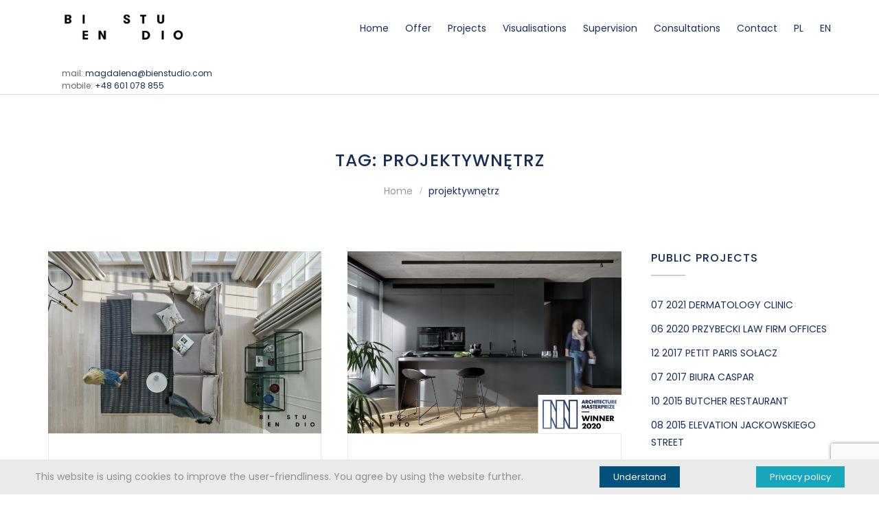

--- FILE ---
content_type: text/html; charset=UTF-8
request_url: https://bienstudio.com/en/tag/projektywnetrz-en/
body_size: 12753
content:

<!DOCTYPE html>

<html lang="en-GB" class="no-js no-svg">

<head>

    <meta charset="UTF-8">

    <meta name="viewport" content="width=device-width, initial-scale=1">

    <link rel="profile" href="https://gmpg.org/xfn/11">

    <meta name='robots' content='index, follow, max-image-preview:large, max-snippet:-1, max-video-preview:-1' />

	<!-- This site is optimized with the Yoast SEO plugin v22.6 - https://yoast.com/wordpress/plugins/seo/ -->
	<title>projektywnętrz - BIEN STUDIO</title>
	<link rel="canonical" href="https://bienstudio.com/en/tag/projektywnetrz-en/" />
	<meta property="og:locale" content="en_GB" />
	<meta property="og:type" content="article" />
	<meta property="og:title" content="projektywnętrz - BIEN STUDIO" />
	<meta property="og:url" content="https://bienstudio.com/en/tag/projektywnetrz-en/" />
	<meta property="og:site_name" content="BIEN STUDIO" />
	<meta name="twitter:card" content="summary_large_image" />
	<script type="application/ld+json" class="yoast-schema-graph">{"@context":"https://schema.org","@graph":[{"@type":"CollectionPage","@id":"https://bienstudio.com/en/tag/projektywnetrz-en/","url":"https://bienstudio.com/en/tag/projektywnetrz-en/","name":"projektywnętrz - BIEN STUDIO","isPartOf":{"@id":"https://bienstudio.com/en/#website"},"primaryImageOfPage":{"@id":"https://bienstudio.com/en/tag/projektywnetrz-en/#primaryimage"},"image":{"@id":"https://bienstudio.com/en/tag/projektywnetrz-en/#primaryimage"},"thumbnailUrl":"https://bienstudio.com/wp-content/uploads/2023/07/002____©Tom-Kurek_TS408134_321_2048_logo.jpg","breadcrumb":{"@id":"https://bienstudio.com/en/tag/projektywnetrz-en/#breadcrumb"},"inLanguage":"en-GB"},{"@type":"ImageObject","inLanguage":"en-GB","@id":"https://bienstudio.com/en/tag/projektywnetrz-en/#primaryimage","url":"https://bienstudio.com/wp-content/uploads/2023/07/002____©Tom-Kurek_TS408134_321_2048_logo.jpg","contentUrl":"https://bienstudio.com/wp-content/uploads/2023/07/002____©Tom-Kurek_TS408134_321_2048_logo.jpg","width":2500,"height":1667},{"@type":"BreadcrumbList","@id":"https://bienstudio.com/en/tag/projektywnetrz-en/#breadcrumb","itemListElement":[{"@type":"ListItem","position":1,"name":"Strona główna","item":"https://bienstudio.com/"},{"@type":"ListItem","position":2,"name":"projektywnętrz"}]},{"@type":"WebSite","@id":"https://bienstudio.com/en/#website","url":"https://bienstudio.com/en/","name":"BIEN STUDIO","description":"Projektowanie wnętrz prywatnych i publicznych, mebli, wizualizacje, konsultacje projektowe","publisher":{"@id":"https://bienstudio.com/en/#organization"},"potentialAction":[{"@type":"SearchAction","target":{"@type":"EntryPoint","urlTemplate":"https://bienstudio.com/en/?s={search_term_string}"},"query-input":"required name=search_term_string"}],"inLanguage":"en-GB"},{"@type":"Organization","@id":"https://bienstudio.com/en/#organization","name":"BIEN STUDIO","url":"https://bienstudio.com/en/","logo":{"@type":"ImageObject","inLanguage":"en-GB","@id":"https://bienstudio.com/en/#/schema/logo/image/","url":"https://bienstudio.com/wp-content/uploads/2020/07/bienstudio-logo.jpg","contentUrl":"https://bienstudio.com/wp-content/uploads/2020/07/bienstudio-logo.jpg","width":540,"height":199,"caption":"BIEN STUDIO"},"image":{"@id":"https://bienstudio.com/en/#/schema/logo/image/"}}]}</script>
	<!-- / Yoast SEO plugin. -->


<link rel='dns-prefetch' href='//fonts.googleapis.com' />
<link rel="alternate" type="application/rss+xml" title="BIEN STUDIO &raquo; Feed" href="https://bienstudio.com/en/feed/" />
<link rel="alternate" type="application/rss+xml" title="BIEN STUDIO &raquo; Comments Feed" href="https://bienstudio.com/en/comments/feed/" />
<link rel="alternate" type="application/rss+xml" title="BIEN STUDIO &raquo; projektywnętrz Tag Feed" href="https://bienstudio.com/en/tag/projektywnetrz-en/feed/" />
<script type="text/javascript">
/* <![CDATA[ */
window._wpemojiSettings = {"baseUrl":"https:\/\/s.w.org\/images\/core\/emoji\/15.0.3\/72x72\/","ext":".png","svgUrl":"https:\/\/s.w.org\/images\/core\/emoji\/15.0.3\/svg\/","svgExt":".svg","source":{"concatemoji":"https:\/\/bienstudio.com\/wp-includes\/js\/wp-emoji-release.min.js?ver=6.5.7"}};
/*! This file is auto-generated */
!function(i,n){var o,s,e;function c(e){try{var t={supportTests:e,timestamp:(new Date).valueOf()};sessionStorage.setItem(o,JSON.stringify(t))}catch(e){}}function p(e,t,n){e.clearRect(0,0,e.canvas.width,e.canvas.height),e.fillText(t,0,0);var t=new Uint32Array(e.getImageData(0,0,e.canvas.width,e.canvas.height).data),r=(e.clearRect(0,0,e.canvas.width,e.canvas.height),e.fillText(n,0,0),new Uint32Array(e.getImageData(0,0,e.canvas.width,e.canvas.height).data));return t.every(function(e,t){return e===r[t]})}function u(e,t,n){switch(t){case"flag":return n(e,"\ud83c\udff3\ufe0f\u200d\u26a7\ufe0f","\ud83c\udff3\ufe0f\u200b\u26a7\ufe0f")?!1:!n(e,"\ud83c\uddfa\ud83c\uddf3","\ud83c\uddfa\u200b\ud83c\uddf3")&&!n(e,"\ud83c\udff4\udb40\udc67\udb40\udc62\udb40\udc65\udb40\udc6e\udb40\udc67\udb40\udc7f","\ud83c\udff4\u200b\udb40\udc67\u200b\udb40\udc62\u200b\udb40\udc65\u200b\udb40\udc6e\u200b\udb40\udc67\u200b\udb40\udc7f");case"emoji":return!n(e,"\ud83d\udc26\u200d\u2b1b","\ud83d\udc26\u200b\u2b1b")}return!1}function f(e,t,n){var r="undefined"!=typeof WorkerGlobalScope&&self instanceof WorkerGlobalScope?new OffscreenCanvas(300,150):i.createElement("canvas"),a=r.getContext("2d",{willReadFrequently:!0}),o=(a.textBaseline="top",a.font="600 32px Arial",{});return e.forEach(function(e){o[e]=t(a,e,n)}),o}function t(e){var t=i.createElement("script");t.src=e,t.defer=!0,i.head.appendChild(t)}"undefined"!=typeof Promise&&(o="wpEmojiSettingsSupports",s=["flag","emoji"],n.supports={everything:!0,everythingExceptFlag:!0},e=new Promise(function(e){i.addEventListener("DOMContentLoaded",e,{once:!0})}),new Promise(function(t){var n=function(){try{var e=JSON.parse(sessionStorage.getItem(o));if("object"==typeof e&&"number"==typeof e.timestamp&&(new Date).valueOf()<e.timestamp+604800&&"object"==typeof e.supportTests)return e.supportTests}catch(e){}return null}();if(!n){if("undefined"!=typeof Worker&&"undefined"!=typeof OffscreenCanvas&&"undefined"!=typeof URL&&URL.createObjectURL&&"undefined"!=typeof Blob)try{var e="postMessage("+f.toString()+"("+[JSON.stringify(s),u.toString(),p.toString()].join(",")+"));",r=new Blob([e],{type:"text/javascript"}),a=new Worker(URL.createObjectURL(r),{name:"wpTestEmojiSupports"});return void(a.onmessage=function(e){c(n=e.data),a.terminate(),t(n)})}catch(e){}c(n=f(s,u,p))}t(n)}).then(function(e){for(var t in e)n.supports[t]=e[t],n.supports.everything=n.supports.everything&&n.supports[t],"flag"!==t&&(n.supports.everythingExceptFlag=n.supports.everythingExceptFlag&&n.supports[t]);n.supports.everythingExceptFlag=n.supports.everythingExceptFlag&&!n.supports.flag,n.DOMReady=!1,n.readyCallback=function(){n.DOMReady=!0}}).then(function(){return e}).then(function(){var e;n.supports.everything||(n.readyCallback(),(e=n.source||{}).concatemoji?t(e.concatemoji):e.wpemoji&&e.twemoji&&(t(e.twemoji),t(e.wpemoji)))}))}((window,document),window._wpemojiSettings);
/* ]]> */
</script>
<style id='wp-emoji-styles-inline-css' type='text/css'>

	img.wp-smiley, img.emoji {
		display: inline !important;
		border: none !important;
		box-shadow: none !important;
		height: 1em !important;
		width: 1em !important;
		margin: 0 0.07em !important;
		vertical-align: -0.1em !important;
		background: none !important;
		padding: 0 !important;
	}
</style>
<link rel='stylesheet' id='wp-block-library-css' href='https://bienstudio.com/wp-includes/css/dist/block-library/style.min.css?ver=6.5.7' type='text/css' media='all' />
<style id='classic-theme-styles-inline-css' type='text/css'>
/*! This file is auto-generated */
.wp-block-button__link{color:#fff;background-color:#32373c;border-radius:9999px;box-shadow:none;text-decoration:none;padding:calc(.667em + 2px) calc(1.333em + 2px);font-size:1.125em}.wp-block-file__button{background:#32373c;color:#fff;text-decoration:none}
</style>
<style id='global-styles-inline-css' type='text/css'>
body{--wp--preset--color--black: #000000;--wp--preset--color--cyan-bluish-gray: #abb8c3;--wp--preset--color--white: #ffffff;--wp--preset--color--pale-pink: #f78da7;--wp--preset--color--vivid-red: #cf2e2e;--wp--preset--color--luminous-vivid-orange: #ff6900;--wp--preset--color--luminous-vivid-amber: #fcb900;--wp--preset--color--light-green-cyan: #7bdcb5;--wp--preset--color--vivid-green-cyan: #00d084;--wp--preset--color--pale-cyan-blue: #8ed1fc;--wp--preset--color--vivid-cyan-blue: #0693e3;--wp--preset--color--vivid-purple: #9b51e0;--wp--preset--gradient--vivid-cyan-blue-to-vivid-purple: linear-gradient(135deg,rgba(6,147,227,1) 0%,rgb(155,81,224) 100%);--wp--preset--gradient--light-green-cyan-to-vivid-green-cyan: linear-gradient(135deg,rgb(122,220,180) 0%,rgb(0,208,130) 100%);--wp--preset--gradient--luminous-vivid-amber-to-luminous-vivid-orange: linear-gradient(135deg,rgba(252,185,0,1) 0%,rgba(255,105,0,1) 100%);--wp--preset--gradient--luminous-vivid-orange-to-vivid-red: linear-gradient(135deg,rgba(255,105,0,1) 0%,rgb(207,46,46) 100%);--wp--preset--gradient--very-light-gray-to-cyan-bluish-gray: linear-gradient(135deg,rgb(238,238,238) 0%,rgb(169,184,195) 100%);--wp--preset--gradient--cool-to-warm-spectrum: linear-gradient(135deg,rgb(74,234,220) 0%,rgb(151,120,209) 20%,rgb(207,42,186) 40%,rgb(238,44,130) 60%,rgb(251,105,98) 80%,rgb(254,248,76) 100%);--wp--preset--gradient--blush-light-purple: linear-gradient(135deg,rgb(255,206,236) 0%,rgb(152,150,240) 100%);--wp--preset--gradient--blush-bordeaux: linear-gradient(135deg,rgb(254,205,165) 0%,rgb(254,45,45) 50%,rgb(107,0,62) 100%);--wp--preset--gradient--luminous-dusk: linear-gradient(135deg,rgb(255,203,112) 0%,rgb(199,81,192) 50%,rgb(65,88,208) 100%);--wp--preset--gradient--pale-ocean: linear-gradient(135deg,rgb(255,245,203) 0%,rgb(182,227,212) 50%,rgb(51,167,181) 100%);--wp--preset--gradient--electric-grass: linear-gradient(135deg,rgb(202,248,128) 0%,rgb(113,206,126) 100%);--wp--preset--gradient--midnight: linear-gradient(135deg,rgb(2,3,129) 0%,rgb(40,116,252) 100%);--wp--preset--font-size--small: 13px;--wp--preset--font-size--medium: 20px;--wp--preset--font-size--large: 36px;--wp--preset--font-size--x-large: 42px;--wp--preset--spacing--20: 0.44rem;--wp--preset--spacing--30: 0.67rem;--wp--preset--spacing--40: 1rem;--wp--preset--spacing--50: 1.5rem;--wp--preset--spacing--60: 2.25rem;--wp--preset--spacing--70: 3.38rem;--wp--preset--spacing--80: 5.06rem;--wp--preset--shadow--natural: 6px 6px 9px rgba(0, 0, 0, 0.2);--wp--preset--shadow--deep: 12px 12px 50px rgba(0, 0, 0, 0.4);--wp--preset--shadow--sharp: 6px 6px 0px rgba(0, 0, 0, 0.2);--wp--preset--shadow--outlined: 6px 6px 0px -3px rgba(255, 255, 255, 1), 6px 6px rgba(0, 0, 0, 1);--wp--preset--shadow--crisp: 6px 6px 0px rgba(0, 0, 0, 1);}:where(.is-layout-flex){gap: 0.5em;}:where(.is-layout-grid){gap: 0.5em;}body .is-layout-flex{display: flex;}body .is-layout-flex{flex-wrap: wrap;align-items: center;}body .is-layout-flex > *{margin: 0;}body .is-layout-grid{display: grid;}body .is-layout-grid > *{margin: 0;}:where(.wp-block-columns.is-layout-flex){gap: 2em;}:where(.wp-block-columns.is-layout-grid){gap: 2em;}:where(.wp-block-post-template.is-layout-flex){gap: 1.25em;}:where(.wp-block-post-template.is-layout-grid){gap: 1.25em;}.has-black-color{color: var(--wp--preset--color--black) !important;}.has-cyan-bluish-gray-color{color: var(--wp--preset--color--cyan-bluish-gray) !important;}.has-white-color{color: var(--wp--preset--color--white) !important;}.has-pale-pink-color{color: var(--wp--preset--color--pale-pink) !important;}.has-vivid-red-color{color: var(--wp--preset--color--vivid-red) !important;}.has-luminous-vivid-orange-color{color: var(--wp--preset--color--luminous-vivid-orange) !important;}.has-luminous-vivid-amber-color{color: var(--wp--preset--color--luminous-vivid-amber) !important;}.has-light-green-cyan-color{color: var(--wp--preset--color--light-green-cyan) !important;}.has-vivid-green-cyan-color{color: var(--wp--preset--color--vivid-green-cyan) !important;}.has-pale-cyan-blue-color{color: var(--wp--preset--color--pale-cyan-blue) !important;}.has-vivid-cyan-blue-color{color: var(--wp--preset--color--vivid-cyan-blue) !important;}.has-vivid-purple-color{color: var(--wp--preset--color--vivid-purple) !important;}.has-black-background-color{background-color: var(--wp--preset--color--black) !important;}.has-cyan-bluish-gray-background-color{background-color: var(--wp--preset--color--cyan-bluish-gray) !important;}.has-white-background-color{background-color: var(--wp--preset--color--white) !important;}.has-pale-pink-background-color{background-color: var(--wp--preset--color--pale-pink) !important;}.has-vivid-red-background-color{background-color: var(--wp--preset--color--vivid-red) !important;}.has-luminous-vivid-orange-background-color{background-color: var(--wp--preset--color--luminous-vivid-orange) !important;}.has-luminous-vivid-amber-background-color{background-color: var(--wp--preset--color--luminous-vivid-amber) !important;}.has-light-green-cyan-background-color{background-color: var(--wp--preset--color--light-green-cyan) !important;}.has-vivid-green-cyan-background-color{background-color: var(--wp--preset--color--vivid-green-cyan) !important;}.has-pale-cyan-blue-background-color{background-color: var(--wp--preset--color--pale-cyan-blue) !important;}.has-vivid-cyan-blue-background-color{background-color: var(--wp--preset--color--vivid-cyan-blue) !important;}.has-vivid-purple-background-color{background-color: var(--wp--preset--color--vivid-purple) !important;}.has-black-border-color{border-color: var(--wp--preset--color--black) !important;}.has-cyan-bluish-gray-border-color{border-color: var(--wp--preset--color--cyan-bluish-gray) !important;}.has-white-border-color{border-color: var(--wp--preset--color--white) !important;}.has-pale-pink-border-color{border-color: var(--wp--preset--color--pale-pink) !important;}.has-vivid-red-border-color{border-color: var(--wp--preset--color--vivid-red) !important;}.has-luminous-vivid-orange-border-color{border-color: var(--wp--preset--color--luminous-vivid-orange) !important;}.has-luminous-vivid-amber-border-color{border-color: var(--wp--preset--color--luminous-vivid-amber) !important;}.has-light-green-cyan-border-color{border-color: var(--wp--preset--color--light-green-cyan) !important;}.has-vivid-green-cyan-border-color{border-color: var(--wp--preset--color--vivid-green-cyan) !important;}.has-pale-cyan-blue-border-color{border-color: var(--wp--preset--color--pale-cyan-blue) !important;}.has-vivid-cyan-blue-border-color{border-color: var(--wp--preset--color--vivid-cyan-blue) !important;}.has-vivid-purple-border-color{border-color: var(--wp--preset--color--vivid-purple) !important;}.has-vivid-cyan-blue-to-vivid-purple-gradient-background{background: var(--wp--preset--gradient--vivid-cyan-blue-to-vivid-purple) !important;}.has-light-green-cyan-to-vivid-green-cyan-gradient-background{background: var(--wp--preset--gradient--light-green-cyan-to-vivid-green-cyan) !important;}.has-luminous-vivid-amber-to-luminous-vivid-orange-gradient-background{background: var(--wp--preset--gradient--luminous-vivid-amber-to-luminous-vivid-orange) !important;}.has-luminous-vivid-orange-to-vivid-red-gradient-background{background: var(--wp--preset--gradient--luminous-vivid-orange-to-vivid-red) !important;}.has-very-light-gray-to-cyan-bluish-gray-gradient-background{background: var(--wp--preset--gradient--very-light-gray-to-cyan-bluish-gray) !important;}.has-cool-to-warm-spectrum-gradient-background{background: var(--wp--preset--gradient--cool-to-warm-spectrum) !important;}.has-blush-light-purple-gradient-background{background: var(--wp--preset--gradient--blush-light-purple) !important;}.has-blush-bordeaux-gradient-background{background: var(--wp--preset--gradient--blush-bordeaux) !important;}.has-luminous-dusk-gradient-background{background: var(--wp--preset--gradient--luminous-dusk) !important;}.has-pale-ocean-gradient-background{background: var(--wp--preset--gradient--pale-ocean) !important;}.has-electric-grass-gradient-background{background: var(--wp--preset--gradient--electric-grass) !important;}.has-midnight-gradient-background{background: var(--wp--preset--gradient--midnight) !important;}.has-small-font-size{font-size: var(--wp--preset--font-size--small) !important;}.has-medium-font-size{font-size: var(--wp--preset--font-size--medium) !important;}.has-large-font-size{font-size: var(--wp--preset--font-size--large) !important;}.has-x-large-font-size{font-size: var(--wp--preset--font-size--x-large) !important;}
.wp-block-navigation a:where(:not(.wp-element-button)){color: inherit;}
:where(.wp-block-post-template.is-layout-flex){gap: 1.25em;}:where(.wp-block-post-template.is-layout-grid){gap: 1.25em;}
:where(.wp-block-columns.is-layout-flex){gap: 2em;}:where(.wp-block-columns.is-layout-grid){gap: 2em;}
.wp-block-pullquote{font-size: 1.5em;line-height: 1.6;}
</style>
<link rel='stylesheet' id='contact-form-7-css' href='https://bienstudio.com/wp-content/plugins/contact-form-7/includes/css/styles.css?ver=5.9.4' type='text/css' media='all' />
<link rel='stylesheet' id='fhw_dsgvo_cookie_register_frontend_style-css' href='https://bienstudio.com/wp-content/plugins/dsgvo-tools-cookie-hinweis-datenschutz/styles/frontend.css?ver=1768976622' type='text/css' media='all' />
<link rel='stylesheet' id='lazy-p-lightbox-main-css-css' href='https://bienstudio.com/wp-content/plugins/easy-lightbox-wp/css/litebox.min.css?ver=1.1.2' type='text/css' media='' />
<link rel='stylesheet' id='minimal-portfolio-google-fonts-css' href='//fonts.googleapis.com/css?family=Poppins%3A300%2C400%2C500%2C600%2C700%2C800%2C900%7CRoboto%3A300%2C400%2C500%2C700%2C900&#038;subset=latin%2Clatin-ext' type='text/css' media='all' />
<link rel='stylesheet' id='bootstrap-css' href='https://bienstudio.com/wp-content/themes/minimal-portfolio/assets/css/bootstrap.css?ver=6.5.7' type='text/css' media='all' />
<link rel='stylesheet' id='fontawesome-css' href='https://bienstudio.com/wp-content/themes/minimal-portfolio/assets/css/font-awesome.css?ver=6.5.7' type='text/css' media='all' />
<link rel='stylesheet' id='simple-line-icons-css' href='https://bienstudio.com/wp-content/themes/minimal-portfolio/assets/css/simple-line-icons.css?ver=6.5.7' type='text/css' media='all' />
<link rel='stylesheet' id='owlcarousel-css' href='https://bienstudio.com/wp-content/themes/minimal-portfolio/assets/css/owl-carousel.css?ver=6.5.7' type='text/css' media='all' />
<link rel='stylesheet' id='minimal-portfolio-style-css' href='https://bienstudio.com/wp-content/themes/minimal-portfolio/style.css?ver=1.0' type='text/css' media='all' />
<style id='minimal-portfolio-style-inline-css' type='text/css'>
      .page-header {
        background: #162e54;
      }
      
</style>
<link rel='stylesheet' id='slb_core-css' href='https://bienstudio.com/wp-content/plugins/simple-lightbox/client/css/app.css?ver=2.9.3' type='text/css' media='all' />
<script type="text/javascript" src="https://bienstudio.com/wp-includes/js/jquery/jquery.min.js?ver=3.7.1" id="jquery-core-js"></script>
<script type="text/javascript" src="https://bienstudio.com/wp-includes/js/jquery/jquery-migrate.min.js?ver=3.4.1" id="jquery-migrate-js"></script>
<script type="text/javascript" src="https://bienstudio.com/wp-content/plugins/dsgvo-tools-cookie-hinweis-datenschutz/js/js.js?ver=1768976622" id="fhw_dsgvo_cookie_js-js"></script>
<link rel="https://api.w.org/" href="https://bienstudio.com/wp-json/" /><link rel="alternate" type="application/json" href="https://bienstudio.com/wp-json/wp/v2/tags/262" /><link rel="EditURI" type="application/rsd+xml" title="RSD" href="https://bienstudio.com/xmlrpc.php?rsd" />
<meta name="generator" content="WordPress 6.5.7" />
	<script type="text/javascript">
		jQuery(document).ready(function() {
			jQuery(".litebox").liteBox();
			jQuery("div[id^=gallery] a").liteBox();

			jQuery('div.gallery a').attr('data-litebox-group', 'galone');
		});
	</script>
	
		<!-- GA Google Analytics @ https://m0n.co/ga -->
		<script>
			(function(i,s,o,g,r,a,m){i['GoogleAnalyticsObject']=r;i[r]=i[r]||function(){
			(i[r].q=i[r].q||[]).push(arguments)},i[r].l=1*new Date();a=s.createElement(o),
			m=s.getElementsByTagName(o)[0];a.async=1;a.src=g;m.parentNode.insertBefore(a,m)
			})(window,document,'script','https://www.google-analytics.com/analytics.js','ga');
			ga('create', 'UA-75210969-9', 'auto');
			ga('send', 'pageview');
		</script>

			<style type="text/css">					.site-title,			.site-description {				position: absolute;				clip: rect(1px, 1px, 1px, 1px);			}				</style>		<link rel="icon" href="https://bienstudio.com/wp-content/uploads/2020/06/fav.jpg" sizes="32x32" />
<link rel="icon" href="https://bienstudio.com/wp-content/uploads/2020/06/fav.jpg" sizes="192x192" />
<link rel="apple-touch-icon" href="https://bienstudio.com/wp-content/uploads/2020/06/fav.jpg" />
<meta name="msapplication-TileImage" content="https://bienstudio.com/wp-content/uploads/2020/06/fav.jpg" />
		<style type="text/css" id="wp-custom-css">
			.wnetrza-prywatne #nav_menu-3,
.category-wnetrza-prywatne #nav_menu-3,
.category-15 #nav_menu-3{display:none;}


.wnetrza-publiczne #nav_menu-4,
.category-wnetrza-publiczne #nav_menu-4,
.category-16 #nav_menu-4{display:none;}

body {line-height: 25px; font-size:14px;}

.site-branding img {
	max-height: 80px;
	width: auto;
}
.header-menu.sticky-activated {
min-height: 81px;
}
#site-navigation {
margin-top: 4px;
}
h1, h2, h3, h4, h5, h6 {
text-transform: uppercase;
}
.page .entry-header {display:none;}

.wp-block-button__link {
background-color: #162e54;
border: none;
border-radius: 5px;
box-shadow: none;
color: inherit;
cursor: pointer;
display: inline-block;
font-size: 14px;
margin: 0;
padding: 5px 15px;
text-align: center;
text-decoration: none;
overflow-wrap: break-word;
}

.is-style-outline  a.wp-block-button__link {
color: #162e54;
border-color: #162e54;
	border: 1px solid;
}
.pagination .page-numbers.current {
background: #162e54;
color: #fff;
border-color: #162e54;
}
.pagination .page-numbers,
.post-navigation .nav-links a {
border-radius: 5px;
}
.widget-title {color: #162e54;}
.widget-title::after {
border-top: 2px solid #ccc;
}
 .entry-title a, a, h1, h2, h3 {color: #162e54;}
h2.entry-title {
font-size: 20px;
}
 .post-navigation .nav-links a {background-color: #162e54; background: #162e54;}
.back-to-top {background-color: #162e54; background: #162e54; border-radius:30px;}

.post-author {display:none;}

.ico {
	display:inline-block; 
	width:70px;
	margin-left:-8px;
margin-bottom:5px}
.footer-wrap {color:#162e54;}
h3 {font-size: 22px;}
h2 {font-size: 28px;}
h1 {font-size: 32px;}
.widget_categories .cat-item, .widget_categories .cat-item.current-cat {
	font-size: 16px;}
p {
margin-bottom: 1em;
}
.page-header.jumbotron {
color: #162e54;
background: #fff;
	padding-bottom: 0;
margin-bottom: 0;
}
.page-header .page-title {
	color: #162e54;}
.breadcrumb {
	color: #162e54;
} .breadcrumb a {color: #999;
}
.header-menu.sticky-activated {
border-bottom: solid thin #dadada;
}
.danekontaktowe p {
margin: 0; 
padding: 0; 
padding-top: 23px;
text-align: left;
margin-left: 20px;
font-size: 12px;
line-height: 1.5;}

.wpcf7-submit, input[type="submit"] {
	background-color: #162e54;
border: none;
border-radius: 5px;
box-shadow: none;
color: #fff;
cursor: pointer;
display: inline-block;
font-size: 14px;
margin: 0;
padding: 5px 15px;
text-align: center;
text-decoration: none;
overflow-wrap: break-word;
}



.main-navigation .current-menu-item a, 
.main-navigation .current_page_item a,
.current-menu-item a {color: #000;}
.grid-item {
	position: relative;
}

.read-more {
	position: absolute;
	width: 35px;
	height: 35px;
	display: block;
	color: #b9b9b9;
	text-align: center;
	font-size: 25px;
	padding-top: 6px;
	right: 0;
	bottom: 0;
	border: solid thin #eaeaea;
}

.read-more:hover {color: #162e54;}
blockquote {
	margin-bottom: 15px;font-style: inherit;} 
blockquote p {font-style: inherit;
}

#fhw_cookiehinweis button {
	border:0;
}
span.wpcf7-list-item {
display: inline-block;
margin: 0 0.5em 0 0;
}
.aligncenter figcaption {text-align:center;}


@media only screen and (max-width:1000px)
{
.NNlogo { position: absolute;
		width:200px;
    margin-top: -50px;
    margin-left: -100px;
    left: 50%;
	border:solid thin #fff;
	display:none;
}
.NNlogo:hover {border:solid thin #fff;
	-webkit-box-shadow: 0px 0px 7px 0px rgba(46, 66, 140 ,0.7);
	-moz-box-shadow: 0px 0px 7px 0px rgba(46, 66, 140 ,0.7);
	box-shadow: 0px 0px 7px 0px rgba(46, 66, 140 ,0.7);
	}
}

@media only screen and  (min-width:760px)
{
	.NNlogo { position: absolute;
		width:350px;
    margin-top: -162px;
    margin-left: -180px;
    left: 50%;
	border:solid thin #fff;display:none;
}
.NNlogo:hover {border:solid thin #fff;
	-webkit-box-shadow: 0px 0px 7px 0px rgba(46, 66, 140 ,0.7);
	-moz-box-shadow: 0px 0px 7px 0px rgba(46, 66, 140 ,0.7);
	box-shadow: 0px 0px 7px 0px rgba(46, 66, 140 ,0.7);
	}
	
.post-grid-layout .grid-item {
margin-bottom: 40px;
width: 47%;
	vertical-align:top;
display: inline-block;
margin-right: 0%;	}
	.post-grid-layout .grid-item:nth-child(2n+1){margin-right: 4%;}
}
.offer img {max-width:80px}
.offer h4 {font-size:16px}

@media only screen and (max-width:760px) {
	.mobile-menu-icon i {
font-size: 25px;
}
.branding-inner-wrap {display:none;}
.mobile-menu > ul li {
	position: relative;
	line-height: 45px;
	width: 100%;
	font-size: 20px;
	}
	ul.sub-menu > li {font-size: 16px;}
	.danekontaktowe p {
margin: 0; 
		padding: 0; 
	margin-bottom:10px;
	margin-left:23px;}
}		</style>
		
</head>



<body class="archive tag tag-projektywnetrz-en tag-262 wp-custom-logo hfeed">

<div id="page" class="site">

 

	<header id="masthead" class="site-header">

		<div class="header-menu  sticky-activated ">

			<div class="container">

				<div class="row">

					<div class="col-md-12">

						
<ul class="site-branding navbar-items nav pull-left">
	<li class="nav-item">
		<a href="https://bienstudio.com/en/" class="custom-logo-link" rel="home"><img width="540" height="199" src="https://bienstudio.com/wp-content/uploads/2020/07/bienstudio-logo.jpg" class="custom-logo" alt="BIEN STUDIO" decoding="async" fetchpriority="high" /></a>
		<div class="branding-inner-wrap">
			<a href="https://bienstudio.com/en/" rel="home" class="site-title">BIEN STUDIO</a>
			<p class="site-description">Projektowanie wnętrz prywatnych i publicznych, mebli, wizualizacje, konsultacje projektowe</p>
		</div>
	</li>
</ul><!-- .site-branding -->
						
						

						
							<ul class="navbar-items nav pull-right navigation-section">

								<div class="mobile-menu-wrapper">

									<span class="mobile-menu-icon"><i class="icon-menu"></i></span>

								</div>

								<li id="site-navigation" class="main-navigation nav-item" role="navigation">

									<div class="menu-primary-en-container"><ul id="primary-menu" class="main-menu nav"><li id="menu-item-1786" class="menu-item menu-item-type-post_type menu-item-object-page menu-item-1786"><a href="https://bienstudio.com/en/home/">Home</a></li>
<li id="menu-item-1781" class="menu-item menu-item-type-post_type menu-item-object-page menu-item-1781"><a href="https://bienstudio.com/en/offer/">Offer</a></li>
<li id="menu-item-1796" class="menu-item menu-item-type-taxonomy menu-item-object-category menu-item-has-children menu-item-1796"><a href="https://bienstudio.com/en/category/projects/">Projects</a>
<ul class="sub-menu">
	<li id="menu-item-939" class="menu-item menu-item-type-taxonomy menu-item-object-category menu-item-has-children menu-item-939"><a href="https://bienstudio.com/en/category/projects/private-interiors-en/">Private interiors</a>
	<ul class="sub-menu">
		<li id="menu-item-2497" class="menu-item menu-item-type-post_type menu-item-object-post menu-item-2497"><a href="https://bienstudio.com/projekty-pl/wnetrza-prywatne-pl/nabu/">NA BU Natural Beauty</a></li>
		<li id="menu-item-1875" class="menu-item menu-item-type-post_type menu-item-object-post menu-item-1875"><a href="https://bienstudio.com/en/projects/private-interiors-en/bukowska-house/">03 2022 BUKOWSKA VILLAS</a></li>
		<li id="menu-item-1897" class="menu-item menu-item-type-post_type menu-item-object-post menu-item-1897"><a href="https://bienstudio.com/en/projects/private-interiors-en/09-2021-huta-house/">09 2021 HUTA HOUSE</a></li>
		<li id="menu-item-1690" class="menu-item menu-item-type-post_type menu-item-object-post menu-item-1690"><a href="https://bienstudio.com/en/projects/private-interiors-en/house-with-shield/">01 2021 HOUSE WITH SHIELD</a></li>
		<li id="menu-item-1561" class="menu-item menu-item-type-post_type menu-item-object-post menu-item-1561"><a href="https://bienstudio.com/en/projects/private-interiors-en/013-2019-penthouse-mostowa/">13 2019 PENTHOUSE APARTMENT IN MOSTOWA</a></li>
		<li id="menu-item-1604" class="menu-item menu-item-type-post_type menu-item-object-post menu-item-1604"><a href="https://bienstudio.com/en/projects/private-interiors-en/11-2019-house-in-grunwald/">11 2019 HOUSE IN GRUNWALD</a></li>
		<li id="menu-item-1613" class="menu-item menu-item-type-post_type menu-item-object-post menu-item-1613"><a href="https://bienstudio.com/en/projects/private-interiors-en/008_2019_dom-staroleka-2/">08 2019 HOUSE STAROŁĘKA</a></li>
		<li id="menu-item-1560" class="menu-item menu-item-type-post_type menu-item-object-post menu-item-1560"><a href="https://bienstudio.com/en/projects/private-interiors-en/house-in-wielkopolska/">005_2019 MIEDZYCHOD</a></li>
		<li id="menu-item-1612" class="menu-item menu-item-type-post_type menu-item-object-post menu-item-1612"><a href="https://bienstudio.com/en/bienstudio-en/03-2019-mieszkanie-bulwar-ikara/">03 2019 FLAT IKAR BULWAR</a></li>
		<li id="menu-item-1611" class="menu-item menu-item-type-post_type menu-item-object-post menu-item-1611"><a href="https://bienstudio.com/en/projects/private-interiors-en/002_2019_dom-w-kazmierzu-2/">02 2019 HOUSE IN KAŹMIERZ</a></li>
		<li id="menu-item-1610" class="menu-item menu-item-type-post_type menu-item-object-post menu-item-1610"><a href="https://bienstudio.com/en/projects/private-interiors-en/003_2018_dom-rokietnica-2/">003_2018_DOM ROKIETNICA</a></li>
		<li id="menu-item-1609" class="menu-item menu-item-type-post_type menu-item-object-post menu-item-1609"><a href="https://bienstudio.com/en/projects/private-interiors-en/004_2018_dom-pod-klonami-2/">04 2018 HOUSE POD KLONAMI</a></li>
		<li id="menu-item-1607" class="menu-item menu-item-type-post_type menu-item-object-post menu-item-1607"><a href="https://bienstudio.com/en/projects/private-interiors-en/011-2014-house-on-grunwald/">11 2014 HOUSE ON GRUNWALD</a></li>
		<li id="menu-item-1608" class="menu-item menu-item-type-post_type menu-item-object-post menu-item-1608"><a href="https://bienstudio.com/en/projects/private-interiors-en/009_2014_mieszkanie-jezyce-2/">009_2014_FLAT JEŻYCE</a></li>
		<li id="menu-item-1605" class="menu-item menu-item-type-post_type menu-item-object-post menu-item-1605"><a href="https://bienstudio.com/en/projects/private-interiors-en/012_2012_apartament-ul-dabrowskiego-2/">12 2012 APARTMENT UL. DĄBROWSKIEGO</a></li>
	</ul>
</li>
	<li id="menu-item-940" class="menu-item menu-item-type-taxonomy menu-item-object-category menu-item-has-children menu-item-940"><a href="https://bienstudio.com/en/category/projects/public-interiors-en/">Public interiors</a>
	<ul class="sub-menu">
		<li id="menu-item-1963" class="menu-item menu-item-type-post_type menu-item-object-post menu-item-1963"><a href="https://bienstudio.com/en/projects/public-interiors-en/derma-clinic/">07 2021 DERMATOLOGY CLINIC</a></li>
		<li id="menu-item-1562" class="menu-item menu-item-type-post_type menu-item-object-post menu-item-1562"><a href="https://bienstudio.com/en/projects/public-interiors-en/przybecki-law-firm-offices/">06 2020 PRZYBECKI LAW FIRM OFFICES</a></li>
		<li id="menu-item-1653" class="menu-item menu-item-type-post_type menu-item-object-post menu-item-1653"><a href="https://bienstudio.com/en/projects/public-interiors-en/07-2017-biura-caspar/">07 2017 BIURA CASPAR</a></li>
		<li id="menu-item-1654" class="menu-item menu-item-type-post_type menu-item-object-post menu-item-1654"><a href="https://bienstudio.com/en/projects/public-interiors-en/12-2017-petit-paris-solacz/">12 2017 PETIT PARIS SOŁACZ</a></li>
		<li id="menu-item-1651" class="menu-item menu-item-type-post_type menu-item-object-post menu-item-1651"><a href="https://bienstudio.com/en/projects/public-interiors-en/08-2015-elewacja-ul-jackowskiego/">08 2015 ELEVATION JACKOWSKIEGO STREET</a></li>
		<li id="menu-item-1652" class="menu-item menu-item-type-post_type menu-item-object-post menu-item-1652"><a href="https://bienstudio.com/en/projects/public-interiors-en/10-2015-restauracja-butcher/">10 2015 BUTCHER RESTAURANT</a></li>
		<li id="menu-item-1648" class="menu-item menu-item-type-post_type menu-item-object-post menu-item-1648"><a href="https://bienstudio.com/en/projects/public-interiors-en/30-2011-soyer-stage-design-movie/">30 2011 SOYER STAGE DESIGN MOVIE</a></li>
		<li id="menu-item-1900" class="menu-item menu-item-type-post_type menu-item-object-post menu-item-1900"><a href="https://bienstudio.com/en/projects/public-interiors-en/przybecki-law-office/">05 2013 PRZYBECKI LAW OFFICE</a></li>
		<li id="menu-item-1650" class="menu-item menu-item-type-post_type menu-item-object-post menu-item-1650"><a href="https://bienstudio.com/en/projects/public-interiors-en/010_2012_gabinety-dentystyczne/">10 2012 DENTAL OFFICES</a></li>
		<li id="menu-item-1649" class="menu-item menu-item-type-post_type menu-item-object-post menu-item-1649"><a href="https://bienstudio.com/en/projects/public-interiors-en/01-2012-petit-paris-stary-browar/">01 2012 PETIT PARIS STARY BROWAR</a></li>
		<li id="menu-item-1647" class="menu-item menu-item-type-post_type menu-item-object-post menu-item-1647"><a href="https://bienstudio.com/en/projects/public-interiors-en/05-2010-wnetrza-stadionu/">05 2010 STADIUM INTERIOR</a></li>
	</ul>
</li>
</ul>
</li>
<li id="menu-item-902" class="menu-item menu-item-type-post_type menu-item-object-page menu-item-902"><a href="https://bienstudio.com/en/wizualizacje-2/">Visualisations</a></li>
<li id="menu-item-900" class="menu-item menu-item-type-post_type menu-item-object-page menu-item-900"><a href="https://bienstudio.com/en/supervision/">Supervision</a></li>
<li id="menu-item-901" class="menu-item menu-item-type-post_type menu-item-object-page menu-item-901"><a href="https://bienstudio.com/en/consultations/">Consultations</a></li>
<li id="menu-item-1001" class="menu-item menu-item-type-post_type menu-item-object-page menu-item-1001"><a href="https://bienstudio.com/en/contact/">Contact</a></li>
<li id="menu-item-882-pl" class="lang-item lang-item-120 lang-item-pl no-translation lang-item-first menu-item menu-item-type-custom menu-item-object-custom menu-item-882-pl"><a href="https://bienstudio.com/" hreflang="pl-PL" lang="pl-PL">PL</a></li>
<li id="menu-item-882-en" class="lang-item lang-item-117 lang-item-en current-lang menu-item menu-item-type-custom menu-item-object-custom menu-item-882-en"><a href="https://bienstudio.com/en/tag/projektywnetrz-en/" hreflang="en-GB" lang="en-GB">EN</a></li>
</ul></div>
								</li> 

							</ul><!-- .navigation-section -->

												
						<div class="danekontaktowe" style="display:inline-block"><p style=" ">
							mail: <a href="mailto:magdalena@bienstudio.com">magdalena@bienstudio.com</a><br>
							mobile: <a href="tel:48601078855">+48 601 078 855</a></p>
							</div>

					</div>

				</div>

			</div>

		</div>

		
		
	</header><!-- #masthead -->

	
				

				<section class="page-header jumbotron "  >
					

									
					
					<div class="container">

						<div class="row">

							<div class="col-md-12">

								<div class="title-wrap">

									<h1 class="page-title">Tag: <span>projektywnętrz</span></h1><div id="breadcrumb" class="breadcrumb"><a href="https://bienstudio.com/en/">Home</a>  <span class="current">projektywnętrz</span></div>
								</div>

							</div>

						</div>

					</div>

				</section>
	

				
	
<!--- 
<div class="danekontaktowemobile" style="display:inline-block">
				<p style=" ">SKONTAKTUJ SIĘ<br>
				mail: <a href="mailto:magdalena@bienstudio.com">magdalena@bienstudio.com</a><br>
				mobile: <a href="tel:48601078855">+48 601 078 855</a></p>
</div> 
--->
<div id="content" class="site-content">	<div class="container">		<div class="row">			<div class="col-lg-9">				<div id="primary" class="content-area">					<main id="main" class="site-main post-grid-layout">										

<article id="post-1474" class="grid-item post-1474 post type-post status-publish format-standard has-post-thumbnail hentry category-private-interiors-en tag-art tag-blackexcellence-en tag-design-en tag-poznan-en tag-projektowanie-wnetrz-en tag-projektywnetrz-en tag-wood-en">

	<div class="post-inner-wrapper">

		

		
			<div class="post-thumbnail">

				<a href="https://bienstudio.com/en/projects/private-interiors-en/house-in-wielkopolska/" title="005_2019 MIEDZYCHOD">

					<img width="2500" height="1667" src="https://bienstudio.com/wp-content/uploads/2023/07/002____©Tom-Kurek_TS408134_321_2048_logo.jpg" class="attachment-post-thumbnail size-post-thumbnail wp-post-image" alt="" decoding="async" srcset="https://bienstudio.com/wp-content/uploads/2023/07/002____©Tom-Kurek_TS408134_321_2048_logo.jpg 2500w, https://bienstudio.com/wp-content/uploads/2023/07/002____©Tom-Kurek_TS408134_321_2048_logo-600x400.jpg 600w, https://bienstudio.com/wp-content/uploads/2023/07/002____©Tom-Kurek_TS408134_321_2048_logo-1600x1067.jpg 1600w, https://bienstudio.com/wp-content/uploads/2023/07/002____©Tom-Kurek_TS408134_321_2048_logo-768x512.jpg 768w, https://bienstudio.com/wp-content/uploads/2023/07/002____©Tom-Kurek_TS408134_321_2048_logo-1536x1024.jpg 1536w, https://bienstudio.com/wp-content/uploads/2023/07/002____©Tom-Kurek_TS408134_321_2048_logo-2048x1366.jpg 2048w" sizes="(max-width: 2500px) 100vw, 2500px" />
				</a>

			</div>

		
		<div class="post-body-wrapper text-left">

			<header class="entry-header">

				<h1 class="entry-title"><a href="https://bienstudio.com/en/projects/private-interiors-en/house-in-wielkopolska/" rel="bookmark">005_2019 MIEDZYCHOD</a></h1>
			</header>

			<ul class="post-meta">
			
								
					
				
									<li class="post-categories list-inline-item">

						<i class="fa fa-folder-o" aria-hidden="true"></i><a href="https://bienstudio.com/en/category/projects/private-interiors-en/">Private interiors</a>
					</li>

					
					

			</ul>

			<div class="entry-content">

				<p> Interior design </p>
<p><a class="read-more" href="https://bienstudio.com/en/projects/private-interiors-en/house-in-wielkopolska/" title="More">+</a></p>

			</div><!-- .entry-content -->

		</div>

	</div>

</article>

		

<article id="post-1468" class="grid-item post-1468 post type-post status-publish format-standard has-post-thumbnail hentry category-private-interiors-en tag-art-en tag-blackexcellence-en tag-design-en tag-poznan-en tag-projektowanie-wnetrz-en tag-projektywnetrz-en tag-wood-en">

	<div class="post-inner-wrapper">

		

		
			<div class="post-thumbnail">

				<a href="https://bienstudio.com/en/projects/private-interiors-en/013-2019-penthouse-mostowa/" title="13 2019 PENTHOUSE APARTMENT IN MOSTOWA">

					<img width="1600" height="1067" src="https://bienstudio.com/wp-content/uploads/2023/09/mostowa.jpg" class="attachment-post-thumbnail size-post-thumbnail wp-post-image" alt="" decoding="async" srcset="https://bienstudio.com/wp-content/uploads/2023/09/mostowa.jpg 1600w, https://bienstudio.com/wp-content/uploads/2023/09/mostowa-600x400.jpg 600w, https://bienstudio.com/wp-content/uploads/2023/09/mostowa-768x512.jpg 768w, https://bienstudio.com/wp-content/uploads/2023/09/mostowa-1536x1024.jpg 1536w" sizes="(max-width: 1600px) 100vw, 1600px" />
				</a>

			</div>

		
		<div class="post-body-wrapper text-left">

			<header class="entry-header">

				<h1 class="entry-title"><a href="https://bienstudio.com/en/projects/private-interiors-en/013-2019-penthouse-mostowa/" rel="bookmark">13 2019 PENTHOUSE APARTMENT IN MOSTOWA</a></h1>
			</header>

			<ul class="post-meta">
			
								
					
				
									<li class="post-categories list-inline-item">

						<i class="fa fa-folder-o" aria-hidden="true"></i><a href="https://bienstudio.com/en/category/projects/private-interiors-en/">Private interiors</a>
					</li>

					
					

			</ul>

			<div class="entry-content">

				<p> Interior design </p>
<p><a class="read-more" href="https://bienstudio.com/en/projects/private-interiors-en/013-2019-penthouse-mostowa/" title="More">+</a></p>

			</div><!-- .entry-content -->

		</div>

	</div>

</article>

								</main><!-- #main -->				</div><!-- #primary -->			</div>			<div class="col-lg-3">				

<aside id="secondary" class="sidebar-widget widget-area">
	<section id="nav_menu-6" class="widget widget_nav_menu"><h2 class="widget-title">Public projects</h2><div class="menu-public-projects-container"><ul id="menu-public-projects" class="menu"><li id="menu-item-1967" class="menu-item menu-item-type-post_type menu-item-object-post menu-item-1967"><a href="https://bienstudio.com/en/projects/public-interiors-en/derma-clinic/">07 2021 DERMATOLOGY CLINIC</a></li>
<li id="menu-item-1663" class="menu-item menu-item-type-post_type menu-item-object-post menu-item-1663"><a href="https://bienstudio.com/en/projects/public-interiors-en/przybecki-law-firm-offices/">06 2020 PRZYBECKI LAW FIRM OFFICES</a></li>
<li id="menu-item-1662" class="menu-item menu-item-type-post_type menu-item-object-post menu-item-1662"><a href="https://bienstudio.com/en/projects/public-interiors-en/12-2017-petit-paris-solacz/">12 2017 PETIT PARIS SOŁACZ</a></li>
<li id="menu-item-1661" class="menu-item menu-item-type-post_type menu-item-object-post menu-item-1661"><a href="https://bienstudio.com/en/projects/public-interiors-en/07-2017-biura-caspar/">07 2017 BIURA CASPAR</a></li>
<li id="menu-item-1660" class="menu-item menu-item-type-post_type menu-item-object-post menu-item-1660"><a href="https://bienstudio.com/en/projects/public-interiors-en/10-2015-restauracja-butcher/">10 2015 BUTCHER RESTAURANT</a></li>
<li id="menu-item-1659" class="menu-item menu-item-type-post_type menu-item-object-post menu-item-1659"><a href="https://bienstudio.com/en/projects/public-interiors-en/08-2015-elewacja-ul-jackowskiego/">08 2015 ELEVATION JACKOWSKIEGO STREET</a></li>
<li id="menu-item-1657" class="menu-item menu-item-type-post_type menu-item-object-post menu-item-1657"><a href="https://bienstudio.com/en/projects/public-interiors-en/01-2012-petit-paris-stary-browar/">01 2012 PETIT PARIS STARY BROWAR</a></li>
<li id="menu-item-1658" class="menu-item menu-item-type-post_type menu-item-object-post menu-item-1658"><a href="https://bienstudio.com/en/projects/public-interiors-en/010_2012_gabinety-dentystyczne/">10 2012 DENTAL OFFICES</a></li>
<li id="menu-item-1656" class="menu-item menu-item-type-post_type menu-item-object-post menu-item-1656"><a href="https://bienstudio.com/en/projects/public-interiors-en/30-2011-soyer-stage-design-movie/">30 2011 SOYER STAGE DESIGN MOVIE</a></li>
<li id="menu-item-1655" class="menu-item menu-item-type-post_type menu-item-object-post menu-item-1655"><a href="https://bienstudio.com/en/projects/public-interiors-en/05-2010-wnetrza-stadionu/">05 2010 STADIUM INTERIOR</a></li>
</ul></div></section><section id="nav_menu-5" class="widget widget_nav_menu"><h2 class="widget-title">Private projects</h2><div class="menu-private-projects-container"><ul id="menu-private-projects" class="menu"><li id="menu-item-2499" class="menu-item menu-item-type-post_type menu-item-object-post menu-item-2499"><a href="https://bienstudio.com/en/projects/private-interiors-en/na-bu-natural-beauty/">NA BU Natural Beauty</a></li>
<li id="menu-item-1877" class="menu-item menu-item-type-post_type menu-item-object-post menu-item-1877"><a href="https://bienstudio.com/en/projects/private-interiors-en/bukowska-house/">03 2022 BUKOWSKA VILLAS</a></li>
<li id="menu-item-1887" class="menu-item menu-item-type-post_type menu-item-object-post menu-item-1887"><a href="https://bienstudio.com/en/projects/private-interiors-en/09-2021-huta-house/">09 2021 HUTA HOUSE</a></li>
<li id="menu-item-1894" class="menu-item menu-item-type-post_type menu-item-object-post menu-item-1894"><a href="https://bienstudio.com/en/projects/private-interiors-en/house-with-shield/">01 2021 HOUSE WITH SHIELD</a></li>
<li id="menu-item-2121" class="menu-item menu-item-type-post_type menu-item-object-post menu-item-2121"><a href="https://bienstudio.com/en/projects/private-interiors-en/014_2019_strzeszyn-house/">14 2019 STRZESZYN HOUSE</a></li>
<li id="menu-item-1626" class="menu-item menu-item-type-post_type menu-item-object-post menu-item-1626"><a href="https://bienstudio.com/en/projects/private-interiors-en/013-2019-penthouse-mostowa/">13 2019 PENTHOUSE APARTMENT IN MOSTOWA</a></li>
<li id="menu-item-1615" class="menu-item menu-item-type-post_type menu-item-object-post menu-item-1615"><a href="https://bienstudio.com/en/projects/private-interiors-en/11-2019-house-in-grunwald/">11 2019 HOUSE IN GRUNWALD</a></li>
<li id="menu-item-1624" class="menu-item menu-item-type-post_type menu-item-object-post menu-item-1624"><a href="https://bienstudio.com/en/projects/private-interiors-en/008_2019_dom-staroleka-2/">08 2019 HOUSE STAROŁĘKA</a></li>
<li id="menu-item-1625" class="menu-item menu-item-type-post_type menu-item-object-post menu-item-1625"><a href="https://bienstudio.com/en/projects/private-interiors-en/house-in-wielkopolska/">005_2019 MIEDZYCHOD</a></li>
<li id="menu-item-1623" class="menu-item menu-item-type-post_type menu-item-object-post menu-item-1623"><a href="https://bienstudio.com/en/bienstudio-en/03-2019-mieszkanie-bulwar-ikara/">03 2019 FLAT IKAR BULWAR</a></li>
<li id="menu-item-1622" class="menu-item menu-item-type-post_type menu-item-object-post menu-item-1622"><a href="https://bienstudio.com/en/projects/private-interiors-en/002_2019_dom-w-kazmierzu-2/">02 2019 HOUSE IN KAŹMIERZ</a></li>
<li id="menu-item-1621" class="menu-item menu-item-type-post_type menu-item-object-post menu-item-1621"><a href="https://bienstudio.com/en/projects/private-interiors-en/003_2018_dom-rokietnica-2/">003_2018_HOUSE ROKIETNICA</a></li>
<li id="menu-item-1620" class="menu-item menu-item-type-post_type menu-item-object-post menu-item-1620"><a href="https://bienstudio.com/en/projects/private-interiors-en/004_2018_dom-pod-klonami-2/">04 2018 HOUSE POD KLONAMI</a></li>
<li id="menu-item-1618" class="menu-item menu-item-type-post_type menu-item-object-post menu-item-1618"><a href="https://bienstudio.com/en/projects/private-interiors-en/011-2014-house-on-grunwald/">11 2014 HOUSE ON GRUNWALD</a></li>
<li id="menu-item-1619" class="menu-item menu-item-type-post_type menu-item-object-post menu-item-1619"><a href="https://bienstudio.com/en/projects/private-interiors-en/009_2014_mieszkanie-jezyce-2/">009_2014_FLAT JEŻYCE</a></li>
<li id="menu-item-1616" class="menu-item menu-item-type-post_type menu-item-object-post menu-item-1616"><a href="https://bienstudio.com/en/projects/private-interiors-en/012_2012_apartament-ul-dabrowskiego-2/">12 2012 APARTMENT UL. DĄBROWSKIEGO</a></li>
</ul></div></section><section id="text-2" class="widget widget_text"><h2 class="widget-title">BIEN STUDIO</h2>			<div class="textwidget"><div class="page" title="Page 1">
<div class="section">
<div class="layoutArea">
<div class="column">
<p>Podejście firmy BIEN STUDIO jest ukierunkowane na projekt i wynika z bliskiego dialogu ze swoimi klientami. Od detali wnętrza do nowoczesnych rozszerzeń i większych projektów, twórczo i starannie interpretuje opinie klientów. Z dbałością o szczegóły. Dziesięć lat doświadczenia w dostarczaniu złożonych projektów, przekształcaniu domów, restauracji, biur i miejsc pracy w celu tworzenia stylowych, ale praktycznych przestrzeni. <strong><a href="https://bienstudio.com/oferta/">Więcej&#8230;</a><br />
<br />
</strong></p>
<p class="has-text-align-"><strong><a href="https://bienstudio.com/publikacje/">ZOBACZ PUBLIKACJE »</a></strong></p>
</div>
</div>
</div>
</div>
</div>
		</section>
</aside><!-- #secondary -->
			</div>		</div>	</div></div>	<footer id="colophon" class="site-footer">
	

<div class="footer-top">
    <div class="container">
        <div class="row footer-wrap">
            
                <div class="col-lg-4 col-md-4 ">
                    <div class="footer-column footer-active-3" role="complementary" aria-label="Footer">
                            
                        <section id="text-7" class="widget widget_text">			<div class="textwidget"><h4 style="color: #162e54; text-align: center; letter-spacing: 4px; text-transform: uppercase; font-weight: 400; font-family: 'Roboto'; margin-top: 46px;">Skontaktuj się:</h4>
</div>
		</section>
                               
                    </div>
                 </div>
                 
                <div class="col-lg-4 col-md-4 ">
                    <div class="footer-column footer-active-3" role="complementary" aria-label="Footer">
                            
                        <section id="text-8" class="widget widget_text">			<div class="textwidget"><p><a href="/"><img decoding="async" class="custom-logo" style="display: block; margin: 0 auto; position: relative; top: 0;" src="https://bienstudio.com/wp-content/uploads/2020/06/bienstudio-logo.jpg" alt="BIEN STUDIO" width=" " /></a></p>
</div>
		</section>
                               
                    </div>
                 </div>
                 
                <div class="col-lg-4 col-md-4 ">
                    <div class="footer-column footer-active-3" role="complementary" aria-label="Footer">
                            
                        <section id="text-6" class="widget widget_text">			<div class="textwidget"><div style="text-align: center; margin-top: 35px;">mail: <a href="mailto:magdalena@bienstudio.com">magdalena@bienstudio.com</a><br />
mobile: <a href="tel:48601078855">+48 601 078 855</a></div>
<div style="text-align: center;"></div>
</div>
		</section>
                               
                    </div>
                 </div>
                 
        </div>
    </div>
</div>		 <div class="footer-bottom">
			<div class="container">
				<div class="row">
					<div class="col-md-12">
						<ul class="site-info">
													<li class="social-links">
								<ul class="links-wrap list-inline">
																	<li class="facebook list-inline-item">
										<a href="https://www.facebook.com/BIENSTUDIO" target="_blank">
											<i class="fa fa-facebook" aria-hidden="true"></i>
										</a>
									</li>
																								
									
																	<li class="instagram list-inline-item">
										<a href="https://www.instagram.com/bienstudio/" target="_blank">
											<i class="fa fa-instagram" aria-hidden="true"></i>
										</a>
									</li>
									
									
									<li class="tumblr list-inline-item">
										<a href="https://bienstudio.tumblr.com" target="_blank">
											<i class="fa fa-tumblr" aria-hidden="true"></i>
										</a>
									</li>
									
											<li class="googlemaps list-inline-item">
										<a href="https://g.page/BIENSTUDIO?share" >
											<i class="fa fa-map-marker" aria-hidden="true"></i>
										</a>
									</li>
									<li class="mail list-inline-item">
										<a href="mailto:magdalena@bienstudio.com" >
											<i class="fa fa-envelope" aria-hidden="true"></i>
										</a>
									</li>
								</ul>
							</li>
														<p>ADRES DO KORESPONDENCJI:<br>ul.&nbsp;Wojskowa&nbsp;5/91 60-792&nbsp;Poznań, NIP&nbsp;9591459685</p>
														<li class="copyright" style="font-size:13px;">
								
								    
            						<span>© BIENSTUDIO All rights reserved.</span> 
    
    							 - 
								<a href="https://bienstudio.com/privacy-policy/" >Polityka prywatności</a>
								
							</li>
													</ul>
						
					</div>
				</div>
			</div>
		</div>
	</footer><!-- #colophon -->
</div><!-- #page -->
	<a href="#page" class="back-to-top" id="back-to-top"><i class="icon-arrow-up"></i></a>
	<div id="fhw_cookiehinweis" style="
		bottom: 0px;		background: #eaeaea;">
		<p style="color: #919191">
			This website is using cookies to improve the user-friendliness. You agree by using the website further.		</p>
			<button type="button" class="mainbutton" style="margin-left: 30px; margin-right: 30px; background: #02507c; color: #ffffff;">Understand			</button>
							<!-- text link -->
									<form action="https://bienstudio.com/en/home/" method='get' target='_blank'>
						<button class='privacybutton' type='submit' style="background: #18a6bc;color: #ffffff;">
							Privacy policy						</button>
					</form>
								</div>
<script type="text/javascript" src="https://bienstudio.com/wp-content/plugins/contact-form-7/includes/swv/js/index.js?ver=5.9.4" id="swv-js"></script>
<script type="text/javascript" id="contact-form-7-js-extra">
/* <![CDATA[ */
var wpcf7 = {"api":{"root":"https:\/\/bienstudio.com\/wp-json\/","namespace":"contact-form-7\/v1"},"cached":"1"};
/* ]]> */
</script>
<script type="text/javascript" src="https://bienstudio.com/wp-content/plugins/contact-form-7/includes/js/index.js?ver=5.9.4" id="contact-form-7-js"></script>
<script type="text/javascript" src="https://bienstudio.com/wp-content/plugins/easy-lightbox-wp/js/images-loaded.min.js?ver=1.1.2" id="lazy-p-lightbox-image-l-js-js"></script>
<script type="text/javascript" src="https://bienstudio.com/wp-content/plugins/easy-lightbox-wp/js/litebox.min.js?ver=1.1.2" id="lazy-p-lightbox-main-js-js"></script>
<script type="text/javascript" src="https://bienstudio.com/wp-content/themes/minimal-portfolio/assets/js/bootstrap.js?ver=1.0" id="bootstrap-js"></script>
<script type="text/javascript" src="https://bienstudio.com/wp-content/themes/minimal-portfolio/assets/js/owl-carousel.js?ver=1.0" id="jquery-owlcarousel-js"></script>
<script type="text/javascript" src="https://bienstudio.com/wp-content/themes/minimal-portfolio/assets/js/navigation.js?ver=20151215" id="minimal-portfolio-navigation-js"></script>
<script type="text/javascript" src="https://bienstudio.com/wp-content/themes/minimal-portfolio/assets/js/skip-link-focus-fix.js?ver=20151215" id="minimal-portfolio-skip-link-focus-fix-js"></script>
<script type="text/javascript" src="https://bienstudio.com/wp-content/themes/minimal-portfolio/assets/js/ResizeSensor.js?ver=1.0" id="jquery-ResizeSensor-js"></script>
<script type="text/javascript" src="https://bienstudio.com/wp-content/themes/minimal-portfolio/assets/js/theia-sticky-sidebar.js?ver=1.0" id="jquery-theia-sticky-sidebar-js"></script>
<script type="text/javascript" src="https://bienstudio.com/wp-content/themes/minimal-portfolio/assets/js/jquery.sticky.js?ver=1.0" id="jquery-jquery-sticky-js"></script>
<script type="text/javascript" src="https://bienstudio.com/wp-content/themes/minimal-portfolio/assets/js/theme.js?ver=1.0" id="minimal-portfolio-theme-js"></script>
<script type="text/javascript" src="https://www.google.com/recaptcha/api.js?render=6Lf9MhIoAAAAABb-c2NWNgVw8jZd9dkFCLyLVTqN&amp;ver=3.0" id="google-recaptcha-js"></script>
<script type="text/javascript" src="https://bienstudio.com/wp-includes/js/dist/vendor/wp-polyfill-inert.min.js?ver=3.1.2" id="wp-polyfill-inert-js"></script>
<script type="text/javascript" src="https://bienstudio.com/wp-includes/js/dist/vendor/regenerator-runtime.min.js?ver=0.14.0" id="regenerator-runtime-js"></script>
<script type="text/javascript" src="https://bienstudio.com/wp-includes/js/dist/vendor/wp-polyfill.min.js?ver=3.15.0" id="wp-polyfill-js"></script>
<script type="text/javascript" id="wpcf7-recaptcha-js-extra">
/* <![CDATA[ */
var wpcf7_recaptcha = {"sitekey":"6Lf9MhIoAAAAABb-c2NWNgVw8jZd9dkFCLyLVTqN","actions":{"homepage":"homepage","contactform":"contactform"}};
/* ]]> */
</script>
<script type="text/javascript" src="https://bienstudio.com/wp-content/plugins/contact-form-7/modules/recaptcha/index.js?ver=5.9.4" id="wpcf7-recaptcha-js"></script>
<script type="text/javascript">
(function() {
				var expirationDate = new Date();
				expirationDate.setTime( expirationDate.getTime() + 31536000 * 1000 );
				document.cookie = "pll_language=en; expires=" + expirationDate.toUTCString() + "; path=/; secure; SameSite=Lax";
			}());

</script>
<script type="text/javascript" id="slb_context">/* <![CDATA[ */if ( !!window.jQuery ) {(function($){$(document).ready(function(){if ( !!window.SLB ) { {$.extend(SLB, {"context":["public","user_guest"]});} }})})(jQuery);}/* ]]> */</script>
</body>
</html>
<!-- Cache served by Powered Cache -->
<!-- If you like fast websites like this, visit: https://poweredcache.com -->
<!-- Last modified: Wed, 21 Jan 2026 06:23:43 GMT -->
<!-- Dynamic page generated in 0.349 -->


--- FILE ---
content_type: text/html; charset=utf-8
request_url: https://www.google.com/recaptcha/api2/anchor?ar=1&k=6Lf9MhIoAAAAABb-c2NWNgVw8jZd9dkFCLyLVTqN&co=aHR0cHM6Ly9iaWVuc3R1ZGlvLmNvbTo0NDM.&hl=en&v=PoyoqOPhxBO7pBk68S4YbpHZ&size=invisible&anchor-ms=20000&execute-ms=30000&cb=xrd6bsh5860q
body_size: 48536
content:
<!DOCTYPE HTML><html dir="ltr" lang="en"><head><meta http-equiv="Content-Type" content="text/html; charset=UTF-8">
<meta http-equiv="X-UA-Compatible" content="IE=edge">
<title>reCAPTCHA</title>
<style type="text/css">
/* cyrillic-ext */
@font-face {
  font-family: 'Roboto';
  font-style: normal;
  font-weight: 400;
  font-stretch: 100%;
  src: url(//fonts.gstatic.com/s/roboto/v48/KFO7CnqEu92Fr1ME7kSn66aGLdTylUAMa3GUBHMdazTgWw.woff2) format('woff2');
  unicode-range: U+0460-052F, U+1C80-1C8A, U+20B4, U+2DE0-2DFF, U+A640-A69F, U+FE2E-FE2F;
}
/* cyrillic */
@font-face {
  font-family: 'Roboto';
  font-style: normal;
  font-weight: 400;
  font-stretch: 100%;
  src: url(//fonts.gstatic.com/s/roboto/v48/KFO7CnqEu92Fr1ME7kSn66aGLdTylUAMa3iUBHMdazTgWw.woff2) format('woff2');
  unicode-range: U+0301, U+0400-045F, U+0490-0491, U+04B0-04B1, U+2116;
}
/* greek-ext */
@font-face {
  font-family: 'Roboto';
  font-style: normal;
  font-weight: 400;
  font-stretch: 100%;
  src: url(//fonts.gstatic.com/s/roboto/v48/KFO7CnqEu92Fr1ME7kSn66aGLdTylUAMa3CUBHMdazTgWw.woff2) format('woff2');
  unicode-range: U+1F00-1FFF;
}
/* greek */
@font-face {
  font-family: 'Roboto';
  font-style: normal;
  font-weight: 400;
  font-stretch: 100%;
  src: url(//fonts.gstatic.com/s/roboto/v48/KFO7CnqEu92Fr1ME7kSn66aGLdTylUAMa3-UBHMdazTgWw.woff2) format('woff2');
  unicode-range: U+0370-0377, U+037A-037F, U+0384-038A, U+038C, U+038E-03A1, U+03A3-03FF;
}
/* math */
@font-face {
  font-family: 'Roboto';
  font-style: normal;
  font-weight: 400;
  font-stretch: 100%;
  src: url(//fonts.gstatic.com/s/roboto/v48/KFO7CnqEu92Fr1ME7kSn66aGLdTylUAMawCUBHMdazTgWw.woff2) format('woff2');
  unicode-range: U+0302-0303, U+0305, U+0307-0308, U+0310, U+0312, U+0315, U+031A, U+0326-0327, U+032C, U+032F-0330, U+0332-0333, U+0338, U+033A, U+0346, U+034D, U+0391-03A1, U+03A3-03A9, U+03B1-03C9, U+03D1, U+03D5-03D6, U+03F0-03F1, U+03F4-03F5, U+2016-2017, U+2034-2038, U+203C, U+2040, U+2043, U+2047, U+2050, U+2057, U+205F, U+2070-2071, U+2074-208E, U+2090-209C, U+20D0-20DC, U+20E1, U+20E5-20EF, U+2100-2112, U+2114-2115, U+2117-2121, U+2123-214F, U+2190, U+2192, U+2194-21AE, U+21B0-21E5, U+21F1-21F2, U+21F4-2211, U+2213-2214, U+2216-22FF, U+2308-230B, U+2310, U+2319, U+231C-2321, U+2336-237A, U+237C, U+2395, U+239B-23B7, U+23D0, U+23DC-23E1, U+2474-2475, U+25AF, U+25B3, U+25B7, U+25BD, U+25C1, U+25CA, U+25CC, U+25FB, U+266D-266F, U+27C0-27FF, U+2900-2AFF, U+2B0E-2B11, U+2B30-2B4C, U+2BFE, U+3030, U+FF5B, U+FF5D, U+1D400-1D7FF, U+1EE00-1EEFF;
}
/* symbols */
@font-face {
  font-family: 'Roboto';
  font-style: normal;
  font-weight: 400;
  font-stretch: 100%;
  src: url(//fonts.gstatic.com/s/roboto/v48/KFO7CnqEu92Fr1ME7kSn66aGLdTylUAMaxKUBHMdazTgWw.woff2) format('woff2');
  unicode-range: U+0001-000C, U+000E-001F, U+007F-009F, U+20DD-20E0, U+20E2-20E4, U+2150-218F, U+2190, U+2192, U+2194-2199, U+21AF, U+21E6-21F0, U+21F3, U+2218-2219, U+2299, U+22C4-22C6, U+2300-243F, U+2440-244A, U+2460-24FF, U+25A0-27BF, U+2800-28FF, U+2921-2922, U+2981, U+29BF, U+29EB, U+2B00-2BFF, U+4DC0-4DFF, U+FFF9-FFFB, U+10140-1018E, U+10190-1019C, U+101A0, U+101D0-101FD, U+102E0-102FB, U+10E60-10E7E, U+1D2C0-1D2D3, U+1D2E0-1D37F, U+1F000-1F0FF, U+1F100-1F1AD, U+1F1E6-1F1FF, U+1F30D-1F30F, U+1F315, U+1F31C, U+1F31E, U+1F320-1F32C, U+1F336, U+1F378, U+1F37D, U+1F382, U+1F393-1F39F, U+1F3A7-1F3A8, U+1F3AC-1F3AF, U+1F3C2, U+1F3C4-1F3C6, U+1F3CA-1F3CE, U+1F3D4-1F3E0, U+1F3ED, U+1F3F1-1F3F3, U+1F3F5-1F3F7, U+1F408, U+1F415, U+1F41F, U+1F426, U+1F43F, U+1F441-1F442, U+1F444, U+1F446-1F449, U+1F44C-1F44E, U+1F453, U+1F46A, U+1F47D, U+1F4A3, U+1F4B0, U+1F4B3, U+1F4B9, U+1F4BB, U+1F4BF, U+1F4C8-1F4CB, U+1F4D6, U+1F4DA, U+1F4DF, U+1F4E3-1F4E6, U+1F4EA-1F4ED, U+1F4F7, U+1F4F9-1F4FB, U+1F4FD-1F4FE, U+1F503, U+1F507-1F50B, U+1F50D, U+1F512-1F513, U+1F53E-1F54A, U+1F54F-1F5FA, U+1F610, U+1F650-1F67F, U+1F687, U+1F68D, U+1F691, U+1F694, U+1F698, U+1F6AD, U+1F6B2, U+1F6B9-1F6BA, U+1F6BC, U+1F6C6-1F6CF, U+1F6D3-1F6D7, U+1F6E0-1F6EA, U+1F6F0-1F6F3, U+1F6F7-1F6FC, U+1F700-1F7FF, U+1F800-1F80B, U+1F810-1F847, U+1F850-1F859, U+1F860-1F887, U+1F890-1F8AD, U+1F8B0-1F8BB, U+1F8C0-1F8C1, U+1F900-1F90B, U+1F93B, U+1F946, U+1F984, U+1F996, U+1F9E9, U+1FA00-1FA6F, U+1FA70-1FA7C, U+1FA80-1FA89, U+1FA8F-1FAC6, U+1FACE-1FADC, U+1FADF-1FAE9, U+1FAF0-1FAF8, U+1FB00-1FBFF;
}
/* vietnamese */
@font-face {
  font-family: 'Roboto';
  font-style: normal;
  font-weight: 400;
  font-stretch: 100%;
  src: url(//fonts.gstatic.com/s/roboto/v48/KFO7CnqEu92Fr1ME7kSn66aGLdTylUAMa3OUBHMdazTgWw.woff2) format('woff2');
  unicode-range: U+0102-0103, U+0110-0111, U+0128-0129, U+0168-0169, U+01A0-01A1, U+01AF-01B0, U+0300-0301, U+0303-0304, U+0308-0309, U+0323, U+0329, U+1EA0-1EF9, U+20AB;
}
/* latin-ext */
@font-face {
  font-family: 'Roboto';
  font-style: normal;
  font-weight: 400;
  font-stretch: 100%;
  src: url(//fonts.gstatic.com/s/roboto/v48/KFO7CnqEu92Fr1ME7kSn66aGLdTylUAMa3KUBHMdazTgWw.woff2) format('woff2');
  unicode-range: U+0100-02BA, U+02BD-02C5, U+02C7-02CC, U+02CE-02D7, U+02DD-02FF, U+0304, U+0308, U+0329, U+1D00-1DBF, U+1E00-1E9F, U+1EF2-1EFF, U+2020, U+20A0-20AB, U+20AD-20C0, U+2113, U+2C60-2C7F, U+A720-A7FF;
}
/* latin */
@font-face {
  font-family: 'Roboto';
  font-style: normal;
  font-weight: 400;
  font-stretch: 100%;
  src: url(//fonts.gstatic.com/s/roboto/v48/KFO7CnqEu92Fr1ME7kSn66aGLdTylUAMa3yUBHMdazQ.woff2) format('woff2');
  unicode-range: U+0000-00FF, U+0131, U+0152-0153, U+02BB-02BC, U+02C6, U+02DA, U+02DC, U+0304, U+0308, U+0329, U+2000-206F, U+20AC, U+2122, U+2191, U+2193, U+2212, U+2215, U+FEFF, U+FFFD;
}
/* cyrillic-ext */
@font-face {
  font-family: 'Roboto';
  font-style: normal;
  font-weight: 500;
  font-stretch: 100%;
  src: url(//fonts.gstatic.com/s/roboto/v48/KFO7CnqEu92Fr1ME7kSn66aGLdTylUAMa3GUBHMdazTgWw.woff2) format('woff2');
  unicode-range: U+0460-052F, U+1C80-1C8A, U+20B4, U+2DE0-2DFF, U+A640-A69F, U+FE2E-FE2F;
}
/* cyrillic */
@font-face {
  font-family: 'Roboto';
  font-style: normal;
  font-weight: 500;
  font-stretch: 100%;
  src: url(//fonts.gstatic.com/s/roboto/v48/KFO7CnqEu92Fr1ME7kSn66aGLdTylUAMa3iUBHMdazTgWw.woff2) format('woff2');
  unicode-range: U+0301, U+0400-045F, U+0490-0491, U+04B0-04B1, U+2116;
}
/* greek-ext */
@font-face {
  font-family: 'Roboto';
  font-style: normal;
  font-weight: 500;
  font-stretch: 100%;
  src: url(//fonts.gstatic.com/s/roboto/v48/KFO7CnqEu92Fr1ME7kSn66aGLdTylUAMa3CUBHMdazTgWw.woff2) format('woff2');
  unicode-range: U+1F00-1FFF;
}
/* greek */
@font-face {
  font-family: 'Roboto';
  font-style: normal;
  font-weight: 500;
  font-stretch: 100%;
  src: url(//fonts.gstatic.com/s/roboto/v48/KFO7CnqEu92Fr1ME7kSn66aGLdTylUAMa3-UBHMdazTgWw.woff2) format('woff2');
  unicode-range: U+0370-0377, U+037A-037F, U+0384-038A, U+038C, U+038E-03A1, U+03A3-03FF;
}
/* math */
@font-face {
  font-family: 'Roboto';
  font-style: normal;
  font-weight: 500;
  font-stretch: 100%;
  src: url(//fonts.gstatic.com/s/roboto/v48/KFO7CnqEu92Fr1ME7kSn66aGLdTylUAMawCUBHMdazTgWw.woff2) format('woff2');
  unicode-range: U+0302-0303, U+0305, U+0307-0308, U+0310, U+0312, U+0315, U+031A, U+0326-0327, U+032C, U+032F-0330, U+0332-0333, U+0338, U+033A, U+0346, U+034D, U+0391-03A1, U+03A3-03A9, U+03B1-03C9, U+03D1, U+03D5-03D6, U+03F0-03F1, U+03F4-03F5, U+2016-2017, U+2034-2038, U+203C, U+2040, U+2043, U+2047, U+2050, U+2057, U+205F, U+2070-2071, U+2074-208E, U+2090-209C, U+20D0-20DC, U+20E1, U+20E5-20EF, U+2100-2112, U+2114-2115, U+2117-2121, U+2123-214F, U+2190, U+2192, U+2194-21AE, U+21B0-21E5, U+21F1-21F2, U+21F4-2211, U+2213-2214, U+2216-22FF, U+2308-230B, U+2310, U+2319, U+231C-2321, U+2336-237A, U+237C, U+2395, U+239B-23B7, U+23D0, U+23DC-23E1, U+2474-2475, U+25AF, U+25B3, U+25B7, U+25BD, U+25C1, U+25CA, U+25CC, U+25FB, U+266D-266F, U+27C0-27FF, U+2900-2AFF, U+2B0E-2B11, U+2B30-2B4C, U+2BFE, U+3030, U+FF5B, U+FF5D, U+1D400-1D7FF, U+1EE00-1EEFF;
}
/* symbols */
@font-face {
  font-family: 'Roboto';
  font-style: normal;
  font-weight: 500;
  font-stretch: 100%;
  src: url(//fonts.gstatic.com/s/roboto/v48/KFO7CnqEu92Fr1ME7kSn66aGLdTylUAMaxKUBHMdazTgWw.woff2) format('woff2');
  unicode-range: U+0001-000C, U+000E-001F, U+007F-009F, U+20DD-20E0, U+20E2-20E4, U+2150-218F, U+2190, U+2192, U+2194-2199, U+21AF, U+21E6-21F0, U+21F3, U+2218-2219, U+2299, U+22C4-22C6, U+2300-243F, U+2440-244A, U+2460-24FF, U+25A0-27BF, U+2800-28FF, U+2921-2922, U+2981, U+29BF, U+29EB, U+2B00-2BFF, U+4DC0-4DFF, U+FFF9-FFFB, U+10140-1018E, U+10190-1019C, U+101A0, U+101D0-101FD, U+102E0-102FB, U+10E60-10E7E, U+1D2C0-1D2D3, U+1D2E0-1D37F, U+1F000-1F0FF, U+1F100-1F1AD, U+1F1E6-1F1FF, U+1F30D-1F30F, U+1F315, U+1F31C, U+1F31E, U+1F320-1F32C, U+1F336, U+1F378, U+1F37D, U+1F382, U+1F393-1F39F, U+1F3A7-1F3A8, U+1F3AC-1F3AF, U+1F3C2, U+1F3C4-1F3C6, U+1F3CA-1F3CE, U+1F3D4-1F3E0, U+1F3ED, U+1F3F1-1F3F3, U+1F3F5-1F3F7, U+1F408, U+1F415, U+1F41F, U+1F426, U+1F43F, U+1F441-1F442, U+1F444, U+1F446-1F449, U+1F44C-1F44E, U+1F453, U+1F46A, U+1F47D, U+1F4A3, U+1F4B0, U+1F4B3, U+1F4B9, U+1F4BB, U+1F4BF, U+1F4C8-1F4CB, U+1F4D6, U+1F4DA, U+1F4DF, U+1F4E3-1F4E6, U+1F4EA-1F4ED, U+1F4F7, U+1F4F9-1F4FB, U+1F4FD-1F4FE, U+1F503, U+1F507-1F50B, U+1F50D, U+1F512-1F513, U+1F53E-1F54A, U+1F54F-1F5FA, U+1F610, U+1F650-1F67F, U+1F687, U+1F68D, U+1F691, U+1F694, U+1F698, U+1F6AD, U+1F6B2, U+1F6B9-1F6BA, U+1F6BC, U+1F6C6-1F6CF, U+1F6D3-1F6D7, U+1F6E0-1F6EA, U+1F6F0-1F6F3, U+1F6F7-1F6FC, U+1F700-1F7FF, U+1F800-1F80B, U+1F810-1F847, U+1F850-1F859, U+1F860-1F887, U+1F890-1F8AD, U+1F8B0-1F8BB, U+1F8C0-1F8C1, U+1F900-1F90B, U+1F93B, U+1F946, U+1F984, U+1F996, U+1F9E9, U+1FA00-1FA6F, U+1FA70-1FA7C, U+1FA80-1FA89, U+1FA8F-1FAC6, U+1FACE-1FADC, U+1FADF-1FAE9, U+1FAF0-1FAF8, U+1FB00-1FBFF;
}
/* vietnamese */
@font-face {
  font-family: 'Roboto';
  font-style: normal;
  font-weight: 500;
  font-stretch: 100%;
  src: url(//fonts.gstatic.com/s/roboto/v48/KFO7CnqEu92Fr1ME7kSn66aGLdTylUAMa3OUBHMdazTgWw.woff2) format('woff2');
  unicode-range: U+0102-0103, U+0110-0111, U+0128-0129, U+0168-0169, U+01A0-01A1, U+01AF-01B0, U+0300-0301, U+0303-0304, U+0308-0309, U+0323, U+0329, U+1EA0-1EF9, U+20AB;
}
/* latin-ext */
@font-face {
  font-family: 'Roboto';
  font-style: normal;
  font-weight: 500;
  font-stretch: 100%;
  src: url(//fonts.gstatic.com/s/roboto/v48/KFO7CnqEu92Fr1ME7kSn66aGLdTylUAMa3KUBHMdazTgWw.woff2) format('woff2');
  unicode-range: U+0100-02BA, U+02BD-02C5, U+02C7-02CC, U+02CE-02D7, U+02DD-02FF, U+0304, U+0308, U+0329, U+1D00-1DBF, U+1E00-1E9F, U+1EF2-1EFF, U+2020, U+20A0-20AB, U+20AD-20C0, U+2113, U+2C60-2C7F, U+A720-A7FF;
}
/* latin */
@font-face {
  font-family: 'Roboto';
  font-style: normal;
  font-weight: 500;
  font-stretch: 100%;
  src: url(//fonts.gstatic.com/s/roboto/v48/KFO7CnqEu92Fr1ME7kSn66aGLdTylUAMa3yUBHMdazQ.woff2) format('woff2');
  unicode-range: U+0000-00FF, U+0131, U+0152-0153, U+02BB-02BC, U+02C6, U+02DA, U+02DC, U+0304, U+0308, U+0329, U+2000-206F, U+20AC, U+2122, U+2191, U+2193, U+2212, U+2215, U+FEFF, U+FFFD;
}
/* cyrillic-ext */
@font-face {
  font-family: 'Roboto';
  font-style: normal;
  font-weight: 900;
  font-stretch: 100%;
  src: url(//fonts.gstatic.com/s/roboto/v48/KFO7CnqEu92Fr1ME7kSn66aGLdTylUAMa3GUBHMdazTgWw.woff2) format('woff2');
  unicode-range: U+0460-052F, U+1C80-1C8A, U+20B4, U+2DE0-2DFF, U+A640-A69F, U+FE2E-FE2F;
}
/* cyrillic */
@font-face {
  font-family: 'Roboto';
  font-style: normal;
  font-weight: 900;
  font-stretch: 100%;
  src: url(//fonts.gstatic.com/s/roboto/v48/KFO7CnqEu92Fr1ME7kSn66aGLdTylUAMa3iUBHMdazTgWw.woff2) format('woff2');
  unicode-range: U+0301, U+0400-045F, U+0490-0491, U+04B0-04B1, U+2116;
}
/* greek-ext */
@font-face {
  font-family: 'Roboto';
  font-style: normal;
  font-weight: 900;
  font-stretch: 100%;
  src: url(//fonts.gstatic.com/s/roboto/v48/KFO7CnqEu92Fr1ME7kSn66aGLdTylUAMa3CUBHMdazTgWw.woff2) format('woff2');
  unicode-range: U+1F00-1FFF;
}
/* greek */
@font-face {
  font-family: 'Roboto';
  font-style: normal;
  font-weight: 900;
  font-stretch: 100%;
  src: url(//fonts.gstatic.com/s/roboto/v48/KFO7CnqEu92Fr1ME7kSn66aGLdTylUAMa3-UBHMdazTgWw.woff2) format('woff2');
  unicode-range: U+0370-0377, U+037A-037F, U+0384-038A, U+038C, U+038E-03A1, U+03A3-03FF;
}
/* math */
@font-face {
  font-family: 'Roboto';
  font-style: normal;
  font-weight: 900;
  font-stretch: 100%;
  src: url(//fonts.gstatic.com/s/roboto/v48/KFO7CnqEu92Fr1ME7kSn66aGLdTylUAMawCUBHMdazTgWw.woff2) format('woff2');
  unicode-range: U+0302-0303, U+0305, U+0307-0308, U+0310, U+0312, U+0315, U+031A, U+0326-0327, U+032C, U+032F-0330, U+0332-0333, U+0338, U+033A, U+0346, U+034D, U+0391-03A1, U+03A3-03A9, U+03B1-03C9, U+03D1, U+03D5-03D6, U+03F0-03F1, U+03F4-03F5, U+2016-2017, U+2034-2038, U+203C, U+2040, U+2043, U+2047, U+2050, U+2057, U+205F, U+2070-2071, U+2074-208E, U+2090-209C, U+20D0-20DC, U+20E1, U+20E5-20EF, U+2100-2112, U+2114-2115, U+2117-2121, U+2123-214F, U+2190, U+2192, U+2194-21AE, U+21B0-21E5, U+21F1-21F2, U+21F4-2211, U+2213-2214, U+2216-22FF, U+2308-230B, U+2310, U+2319, U+231C-2321, U+2336-237A, U+237C, U+2395, U+239B-23B7, U+23D0, U+23DC-23E1, U+2474-2475, U+25AF, U+25B3, U+25B7, U+25BD, U+25C1, U+25CA, U+25CC, U+25FB, U+266D-266F, U+27C0-27FF, U+2900-2AFF, U+2B0E-2B11, U+2B30-2B4C, U+2BFE, U+3030, U+FF5B, U+FF5D, U+1D400-1D7FF, U+1EE00-1EEFF;
}
/* symbols */
@font-face {
  font-family: 'Roboto';
  font-style: normal;
  font-weight: 900;
  font-stretch: 100%;
  src: url(//fonts.gstatic.com/s/roboto/v48/KFO7CnqEu92Fr1ME7kSn66aGLdTylUAMaxKUBHMdazTgWw.woff2) format('woff2');
  unicode-range: U+0001-000C, U+000E-001F, U+007F-009F, U+20DD-20E0, U+20E2-20E4, U+2150-218F, U+2190, U+2192, U+2194-2199, U+21AF, U+21E6-21F0, U+21F3, U+2218-2219, U+2299, U+22C4-22C6, U+2300-243F, U+2440-244A, U+2460-24FF, U+25A0-27BF, U+2800-28FF, U+2921-2922, U+2981, U+29BF, U+29EB, U+2B00-2BFF, U+4DC0-4DFF, U+FFF9-FFFB, U+10140-1018E, U+10190-1019C, U+101A0, U+101D0-101FD, U+102E0-102FB, U+10E60-10E7E, U+1D2C0-1D2D3, U+1D2E0-1D37F, U+1F000-1F0FF, U+1F100-1F1AD, U+1F1E6-1F1FF, U+1F30D-1F30F, U+1F315, U+1F31C, U+1F31E, U+1F320-1F32C, U+1F336, U+1F378, U+1F37D, U+1F382, U+1F393-1F39F, U+1F3A7-1F3A8, U+1F3AC-1F3AF, U+1F3C2, U+1F3C4-1F3C6, U+1F3CA-1F3CE, U+1F3D4-1F3E0, U+1F3ED, U+1F3F1-1F3F3, U+1F3F5-1F3F7, U+1F408, U+1F415, U+1F41F, U+1F426, U+1F43F, U+1F441-1F442, U+1F444, U+1F446-1F449, U+1F44C-1F44E, U+1F453, U+1F46A, U+1F47D, U+1F4A3, U+1F4B0, U+1F4B3, U+1F4B9, U+1F4BB, U+1F4BF, U+1F4C8-1F4CB, U+1F4D6, U+1F4DA, U+1F4DF, U+1F4E3-1F4E6, U+1F4EA-1F4ED, U+1F4F7, U+1F4F9-1F4FB, U+1F4FD-1F4FE, U+1F503, U+1F507-1F50B, U+1F50D, U+1F512-1F513, U+1F53E-1F54A, U+1F54F-1F5FA, U+1F610, U+1F650-1F67F, U+1F687, U+1F68D, U+1F691, U+1F694, U+1F698, U+1F6AD, U+1F6B2, U+1F6B9-1F6BA, U+1F6BC, U+1F6C6-1F6CF, U+1F6D3-1F6D7, U+1F6E0-1F6EA, U+1F6F0-1F6F3, U+1F6F7-1F6FC, U+1F700-1F7FF, U+1F800-1F80B, U+1F810-1F847, U+1F850-1F859, U+1F860-1F887, U+1F890-1F8AD, U+1F8B0-1F8BB, U+1F8C0-1F8C1, U+1F900-1F90B, U+1F93B, U+1F946, U+1F984, U+1F996, U+1F9E9, U+1FA00-1FA6F, U+1FA70-1FA7C, U+1FA80-1FA89, U+1FA8F-1FAC6, U+1FACE-1FADC, U+1FADF-1FAE9, U+1FAF0-1FAF8, U+1FB00-1FBFF;
}
/* vietnamese */
@font-face {
  font-family: 'Roboto';
  font-style: normal;
  font-weight: 900;
  font-stretch: 100%;
  src: url(//fonts.gstatic.com/s/roboto/v48/KFO7CnqEu92Fr1ME7kSn66aGLdTylUAMa3OUBHMdazTgWw.woff2) format('woff2');
  unicode-range: U+0102-0103, U+0110-0111, U+0128-0129, U+0168-0169, U+01A0-01A1, U+01AF-01B0, U+0300-0301, U+0303-0304, U+0308-0309, U+0323, U+0329, U+1EA0-1EF9, U+20AB;
}
/* latin-ext */
@font-face {
  font-family: 'Roboto';
  font-style: normal;
  font-weight: 900;
  font-stretch: 100%;
  src: url(//fonts.gstatic.com/s/roboto/v48/KFO7CnqEu92Fr1ME7kSn66aGLdTylUAMa3KUBHMdazTgWw.woff2) format('woff2');
  unicode-range: U+0100-02BA, U+02BD-02C5, U+02C7-02CC, U+02CE-02D7, U+02DD-02FF, U+0304, U+0308, U+0329, U+1D00-1DBF, U+1E00-1E9F, U+1EF2-1EFF, U+2020, U+20A0-20AB, U+20AD-20C0, U+2113, U+2C60-2C7F, U+A720-A7FF;
}
/* latin */
@font-face {
  font-family: 'Roboto';
  font-style: normal;
  font-weight: 900;
  font-stretch: 100%;
  src: url(//fonts.gstatic.com/s/roboto/v48/KFO7CnqEu92Fr1ME7kSn66aGLdTylUAMa3yUBHMdazQ.woff2) format('woff2');
  unicode-range: U+0000-00FF, U+0131, U+0152-0153, U+02BB-02BC, U+02C6, U+02DA, U+02DC, U+0304, U+0308, U+0329, U+2000-206F, U+20AC, U+2122, U+2191, U+2193, U+2212, U+2215, U+FEFF, U+FFFD;
}

</style>
<link rel="stylesheet" type="text/css" href="https://www.gstatic.com/recaptcha/releases/PoyoqOPhxBO7pBk68S4YbpHZ/styles__ltr.css">
<script nonce="yCHYFbvo2NOmjlQJ-O2rtg" type="text/javascript">window['__recaptcha_api'] = 'https://www.google.com/recaptcha/api2/';</script>
<script type="text/javascript" src="https://www.gstatic.com/recaptcha/releases/PoyoqOPhxBO7pBk68S4YbpHZ/recaptcha__en.js" nonce="yCHYFbvo2NOmjlQJ-O2rtg">
      
    </script></head>
<body><div id="rc-anchor-alert" class="rc-anchor-alert"></div>
<input type="hidden" id="recaptcha-token" value="[base64]">
<script type="text/javascript" nonce="yCHYFbvo2NOmjlQJ-O2rtg">
      recaptcha.anchor.Main.init("[\x22ainput\x22,[\x22bgdata\x22,\x22\x22,\[base64]/[base64]/[base64]/bmV3IHJbeF0oY1swXSk6RT09Mj9uZXcgclt4XShjWzBdLGNbMV0pOkU9PTM/bmV3IHJbeF0oY1swXSxjWzFdLGNbMl0pOkU9PTQ/[base64]/[base64]/[base64]/[base64]/[base64]/[base64]/[base64]/[base64]\x22,\[base64]\\u003d\\u003d\x22,\[base64]/DlEfCrERpw7TDn1/DmcK9wpIqwrcvSsKzwrDCjMOLwpNtw5kJw6vDpAvCkjtmWDnCrsOhw4HCkMK/N8OYw6/DgVLDmcO+YcKoBn8Qw5vCtcOYNHszY8K+TCkWwrogwroJwqEtSsO0H0DCscKtw7MuVsKvWidgw6EEwrPCvxN8V8OgA3PCr8KdOn3Cj8OQHBNpwqFEw4EOY8K5w7rCnMO3LMO/[base64]/CsMOOb03Dn1UlwpN3wrRzwpQJwpAzwp8AZWzDs1XDjMOTCQMWIBDCscKMwqk4Pl3CrcOrTinCqTnDu8KAM8KzKcK6GMOJw45gwrvDs0HCpgzDuCkhw6rCpcKyUxxiw65KesODR8OMw6J/IcO8J09venNNwrIUCwvCtDrCoMOmU13Du8OxwpXDhsKaJw4YwrjCnMOlw7nCqVfChS8QbglHPsKkIMO5McOrWcKYwoQRwpPCq8OtIsKFah3DnQ4pwq45YsK0wpzDssKswp8wwpNqDm7CuU/[base64]/[base64]/al/[base64]/DuyV2dVoPw41+wpJERsOrLU/[base64]/CpGdFwpRRRnLDjAPDjMKtw7fCk0TCgBjDtiFRXMKHwrnCosK2w7bChgwGw67DlMODWh/[base64]/[base64]/Cql1FdWErw7fCrhEKwr95JsKtwpVaQcO9HB8ARl0aX8KjwqjCpD0FAMK1w5Z/SMO+MsKCw4rDv10qw53CksOBwoNkw49GSMKVwrPCrAnCj8K9wpTDjMOMfsOEVG3DpQbCgxvDpcKpwprCocOZw6xIwqkew4/DrgrClMOKwq3DgXLCssKmOW4ewp4Jw6phSMKPwpQ6UMK/wrPDgQrDqFnDgmsXw41Zw43CvirDisOSQsOEwrXDj8Krw5YVKTnCkg5HwopFwpBCwp9Xw6VuB8KMHB/CqsO/w7vCq8Koam5TwpF/bRl7wpbDgFPCnkg1e8OzJFjDo17Du8KVwpHDvDEFw5fCrcKjwq0vJcKdw73DmzTDoAjDhloQwq7DsinDs0ARD8OHSMKxw5HDlRXDjh7DocKpwqUDwq9SAcOkw7Iyw6kFQsK/wroSLMOHTkJBMsO7RcOHTB8Fw7UTwrnDs8Ogw6c4wq3CvCvCthhMbE/DlgHDo8Olw7NswojDugDChAs7woPCg8KLw5fCtyxCw5HDolrCpcKsHsK3w4fDhcK9woPDiksowqxawpPDrMOQN8KCwrzChSEwLSxMUsKrwoFtRyUIwqVbLcK/w7zCv8O5OyfDk8OdesKsU8KWOxE0w4rCh8K4dlDCocKQcR/CosKbPMKfwo4kOzPDm8KPw5XDm8O8WMOsw7kAw5BROCUoP1Bzw67ChMOkY1QeO8Kww7HDhcOfwoJ7w5rDulJlZ8Ktw6VgKwHCrcKzw7rDtnbDuATDm8K7w7lVRBZ3w4gTw6/DuMKQw6xxwpDDpAs9wpLCoMOQCVlqwohyw6kCw4krwqooJsONwopjfUQiB1TCn0IAE38DwpTCgG9oEVzDo0/DoMK5JMOHUlrCrzV1DMKFwpjCgxssw73CsS/CkMO2DsKkNlF+BMKmw6sFw55FasOvVsORBTPDvcK3Wmp5wqDDiD8PPsOdwqvCg8Obw5XCs8KIw7hzwoM3wpRIwrpxw7bClQdlwo4tbyTCqcKaKcOuw4huw4TCqiJTw5N6w4/DtHTDvWvChcKuwplwMMOiJMK/DgrCjsKYU8Otw5pnw5fDrE9qwp0vE03DiD9Rw4QxHhZ1RkXCkcKIwqHDv8ObWy1GwpfCq00gU8O8EAxqw6VbwqPCqmrCoGnDhFvCucOXwpEzw4dXwpnCpMK0Q8OaUCLCosK8wrBewp9tw591wrhHw445w4NCw4J9ckcdw70AQUEPRXXCjUUyw5bDvcKkwr/Cl8KgdsKHNMOsw6tcwrZadGvCqh0WM38wwonDoDggw5rDjsOjw4QYBAMAwojDr8OjT3LChcKVKsK5MRfDr2kVFhHDgsOoSV5/ecKAA23DtsKgNcKMexbDk2kJw4zDgMOlGsOGwpPDigrCksKLSUjCrXhXw6ZnwrhGwoRAbMOMBlcLexAkw7IfAx/Ds8K5YcOUwqTDlMKxw51wMTDCkWjCvltkXlfDo8O4GsKHwoUXfMKUHcKDGMKYwrA7dR4Iej/CgcKRw5MWwrrCh8KcwqA8wrFzw6huMMKcw6k2eMKXw647WlzDlQMWJi3ChV3CqCYkw6zCmz7CkMKRw7LCvisRQcKEe2wLUsOERsO4wqfDnMOEw5AIw4PCrsKvdG/Dg1Frwp7Dh1hVVMKUwrBSwqzCmTHCo2kGQTU7w6jDpcKew5hywqAJw5fDncOpHSbDsMOhwoc1wokJK8OeaCzCucOFwqHCjMO/wrvDvWwgw5DDrj40wpI5XxbCocOAJwRFWzwaGcOZVsOeQ3M6F8Opw6LDn0JjwrUAPEfDgXZ+w73Cr3bDt8KtATV5w7/[base64]/CmMKowqwfYcKmw5HCnw3DvsOsNgXDlMORwpsjRTt+LMK0G29nw5VZTMOmworCrsKwL8KZw4vDqMKXwqbDgBluwotawpsBw4DDucO5Q27CvwbCpcKuVD4Twp1MwrlXHsKFcDsWwprCgMOGw5kcAz8iX8KEY8KiX8K9Xmczw7xwwqZpMsO2J8OFB8KTV8Ouw4ZNw4/ClMKjw7XCgXYeHMKMw4dVw47DksKlwrEUwrJpDHxOdcOaw5U/w79VVgHDvl/DiMOpEwrCmsKVwrbDtwPCn3IOfiwgX2HCrFTCusKJUB5Ywr/DnMKZCQIKCMOiIFYSwqBTw49XFcOlw4LDmjAGwolkCXbDszHDv8OQw4kXE8KcTcKHwqMwfBLDlMOSwpzChMK3w5HDpsK3QWfDrMK1C8KpwpQcXgQePzTCqcOKw4jDrsObw4HDlhsrXU19eVHCrsOLS8OzT8KDw7/[base64]/CoEAdGSNNwqXDgkHCmlI1wpIIwojDlsKcF8KPw7ERw7RGccO1wqRNw6MywoTDq3PCjcKow7JZCSpNw7VpEy3DqXnDrHtRMh9Jw5BVNUJzwqEWCMOyUsKNwonDsjTDlsKCw4HCgMKcwp5bLR3CtB00wrIcOMKFwpzCtEkmHHnCh8K4JcOlJhM3w7HCsF/[base64]/CvkPCvsO/w7nChsK1EzRSRcOhw4TDnDvDq8KhckVQw5pfwoXCgGzCrSM+M8K6w7/ChsOiY3XDh8OGHxLDgcKVEHvCusO/GlzCn2ppOcKNQ8KYwrrDk8KJw4fCv0fDmMOawrAOSMKmwpJew6nDiWPCjwXCnsKiRBvDoxzCoMOWP27DtcO/w7DChGhFJcO9cQTDiMKqZcO4f8O2w7sCwoR8wonCmcKxwojCq8K/[base64]/HsKjwqxrVsO3wp4JCiVGwpw7w6DCv8OVFcOYw7TDjcO/w7/DkcOPKFkMMQDCix1QacOKwpLDpB7DpQPDlD7Cm8OswoEqDSnDuCLCq8KjWMOowoAAw602wqfCuMOdwr4wRjfCkkxfbBwqwrHDt8KBOcOswpLCkwBWwpY4Gh/[base64]/Dn8OFdlPDrsKNLXHCtMO8NUwpcClrw6vDphMxwq47w4dVw4Mdw5JhQw/CskAkEsKaw6fCgMKLSsOqTzbDmn41w6UKwpHCscOqR0tTwpbDrsOoOUrDscKQw63DvEDDuMKXw5sqc8KSw4dpeSXDqsK7wrLDuBnCqQDDvcOGUXvCrsOSc1TDoMKgw4Mow4LCiydXwq7CkmPDvjbDkcOKw5fDoVcJw6LDi8KQwpXDnFrDuMKFwrLDh8O/W8K5ESsfPsOrR2RbHRgDw59jw57DmDjCglrDtsOsEAjDiSjCisOYKsKJwpPCgMObw4Qgw4fDpF7CgGIRaDoUw53DrQ/[base64]/ChivCtcKlYVRiVgptwow3bzZww4fCkBHCiWXDiQfDgyhhEMKGP3QrwoZcwpPDucKIw6TDqcKdcD55w57DvS5Ww7cuaCtbWhLCnALCiFDDrsOXwokaw6PDhMKZw54EGxpgWMK7w5TCvADCqn3CscOEZMKdwq3CpCfCs8KBKcOUw7FLOkEiccONwrZhDQ7CqsOpMsKowp/DtUArATvDtQJ2wqpYw7HCsBDCuQFEwq/DmcKAw6AhwpzCh2QYIsOGVUIWwrtkO8K4ZXjCh8KMalTDolEGwodGRcKnIsOyw45jeMOeChbDh0h5woQIwptcfwp1A8KVQcKbwolPRMKZU8O7O2gRw7fCjwfCicKLw419AlNcZzMkwr3DoMOUw7fDh8OZSFLComQ0fMOJw5UXYMKaw5/Chylzw4nCisOVQyhZwrZFTcO+L8OGwoF2ahHDvFpENsOyHgzDmMKpOMKzHWvDvE/Cq8KzcTBUw79jwprDljLDnSrDkBfCvcO1w5PCrsOFD8KAw7V6K8Kuw4cNwpQwbcOkESjCjTEvwpzCv8Kzw63DvzrCtWvCiDFhFsOqXsKIIiHDr8Ovw6RFw6x/WRrDlALCmMKww6bDqsKqw7vDucKnwpHDnCnDjhYoEwXChiJnw6XDgMOUHkc1TxVpw6bDq8OMw5VvXcKpYsOrAkIswrfDr8OewqjCgcKjZxTCgcK3w55Xw57CsRUeScKDw7pCJh/DlcOKPcOneHnCmWEhaENSX8O0SMKpwoI2IMO+wpbDjg5Aw4rCgsO1w6LDgMKuwr/CtcKGRsKeAsOJw4R9AsKYw5V6QMO0w4fCmMO3ZcOfwotDO8KWwqg8wr/CtMKBVsKVOH7DnTsBWMKfw70/wqhWw7F/w70NwpXDmnYEQ8KXNMKewpxfwo3Cq8OTFMKWNhDDqcK1w7XClMKLwrAjDMKvw7vDph4qQcKZwrwEcGsafcO/[base64]/ChsOrw63ChMOAw7EOwqxiwrDCncK1wpHCicO+wp8rw4DCohXCmDZfw5bDt8KNwqzDhsOswqLDvcKXCmHCsMKoZVcyO8O3KcKID1bClMOUw5wcw7TCs8KMw4zDnA9MFcKUM8Kcw6/CiMO8aUrCpSdgwrLDscKewonCmMOSwpIjw5hbwozDkMORwrXCkcKLAsO2YTDDjsK6CMKNUl3DvMK9EH3Cl8OGSUrClMKASMOdQMO8wro/w7I0wp1lwrzDoTDDh8OIV8Kyw6jDliLDqj8UASDCjFkJV3PDqxvCkBnDjBTCgcKWw6FPw4vCuMORwocsw5Ume3UhwqYyDcOQMcK1YsKhwqIMw60Vw4/CmQjDiMKtT8K8w7bCqMOTw705ZW7CtyfCpsOwwr/DjCk0QBxxwodYNcKVw51HXMOhwppIwqJxecObFyEawpPCsMKwdcO6w4ZlTDDCphrCojDCuXMDdFXCiVbDncOsTX4cwotEwo3Cg1ldXSMdYsOeHivCvMOaf8KQwo9nGsOqw5w2w4rDqsOnw5kEw6o/w4UzVcK6w4NvJEzDjX5Ewq4fw5nCvMO0AxMNfsODPw/Dr0zDjiJ8PWg7w5okwpTCtBnDoinCillzwpbClVLDsGtMwrsgwpzCsg/DvsK6w4YVIWQ5DcK7w7/CpcOCw6jDp8OUwr3DpGMDVsOLw6Viw6vDjsKyM2F7wrzCjWAFYsKQw5LCnMOZAsOVwrAxA8O/J8KFSGd6w6QcGMOYw7rDqwfCjsODXhhVang9w5rCgQx5wqLDqRJ4TcK4w6lQEMOSw5jDqlbDk8KbwonDrk97BjjDq8O4G3rDlnJZF2LDoMOzwozDgcOwwoDCpinCr8KVKx7CpcKWwq0Sw6fDljtsw6MuHcK5csKTwp/Dv8KuWnVgw7jDvw5PVQZAPsK5w6JeMMODwpPCnwnDmgVpKsOINh7DosOEwpDCtsOswq/[base64]/JiByw44PTTsKwoc+UMKUccKFXjzDhnnDp8Kew5vDrhbDpMODYCdzGjrCocKhw5PCscKVW8OxfMOUw6bCqBjDvMOeWBbCvcO5OsKuwr/DpsOtHzHCoArCp2HDtcOdXcORXsORW8Oxw5crDMOawoDCg8O/XSrCkyp+wqrCskllwqJ+w5PCssOaw5APM8OKwrvDnEDDkmbDgMKQCmRkdcOdw4zDssKCMWYUw5fCr8ONw4BEHMO+w7TDjW9Sw67ChVc0wrXCiyc4wqlPPMK2wq0Hw6plT8K9fmXCqwtMesKVwo/[base64]/fQ7CmsOdwqgfai5Jw5/CpkZDwrXCr8KIMsOgwoQ+wqFTwpx/[base64]/[base64]/[base64]/woAAwo4Nbj44wr7DlsOSGhoHYFDCnMOYw68rw6gtWmQlw4/[base64]/CnidMwpbCpE/Dvm8bTMKtw5zDocKnw4bCs8OGw4XDr8OlasKYwrfDqXjDrTjDlsO1VsKzG8KlCik6w5PDpGjDhsOUO8O/[base64]/E8OsWFlXw4jDmCYzF8K9R8OFw6HDksOPEsK+wrXDqUbCusO1FkQuSTpgfFXDmzrDicKEL8KUGcOxTWjDqDwebQoLNcOaw6gtw4/DowkvWGx+UcO/woJaXUlISXw9w5kLwrglCidSV8KJwphxw6dvHEhIUH5mACLDo8OLHXciwrHCjsKTdMKYV1nCnDTCtSxBTyDDicKSfsKMXsOGwqvDgEDDig53w5nDsAjCocKUwoUBesKGw5x3wqEPwp/DoMK7w6fDlsKyGMOvMRAyGcKJAV8LfsOnw4jDrynCvcO5wpTCvMO4Fh3CmB5rXsOMFw3CksO+IsOlTH7CpsOGe8OHG8Kmw6XDphsvw7cZwqLCjcOfwrxxSgTDpcK1w5AgDQpcw4Z3NcOMZA7CtcONSF59w6HCrE0vK8Owf2XDucKHw4/Cmy/CqVHCosOfw7LCow4nT8K3WE7CvGjDgsKEw7Brwq3DgMOZw6wQGVTDhzowwqcDCMOXcnUhCMOtwrRkGcOxwqDDp8O3MV7Cp8O/w7HCuATDocKHw47Dh8KawqgYwo0hZWhLw7LCpCVYTMKIwr7CnMOubMK7w43DsMKZw5RQCgg4MsKfMMOFwpgzF8KVG8OVJMKrw7/[base64]/HQxgwqZYYMO1FsOWw4BewphFwr/CnsKWwqU+CMOEwqDClsK/P0HDlcKdEzJCw7BZJ3zCosOwEsOMwo3DmsKlw7jDiioxw4/[base64]/[base64]/DiArDokvCvcKgRlMHw4fCtXVdw5DDgsOBw4E8w6FDNMO2wqxtLsKww7lew77DjsOTFsOLwpbDucOEbsOFE8KoScOkajDDsBnChQlpw6DDpSpYIyLDvsOuIcKww6k+wqhDfsO5wrzCqsKLSV/DuhpBw5HCri/[base64]/[base64]/CvcKQRwTDpgNyw5bDrsKew5HCosOuRMKrVx1/YSoIwookwpZ7w5JqwrLCiz/DpH3DuCBLw63DtVUew7R+Qmh9w4LDiSjDpsOHVW0JIE/DvFDCmsKwEnrCjsOmw4ZqaRoNwpAPU8KQPsKEwqF1w7YPZMOkNsKEwr0awp3CoFPCiMKCwpc3HsK5w6MNeWfDvlp4FMOLUcOyKMOWcMKxSVfCsj7DlXDClUbDvDrCg8K2w7Jnw6N0w5PCn8Oaw6/CpHp0wpcxA8KRwoTDlsKcwqHCvjg2QMKBQcKUw4E2KADDmsOjw5YRDsKaQcOpMRfDicKkw7BDCU9LWBbChiLDlcK1OAPDmm5Pw4nCrBbDvwvDr8KVE1XDqkrCrsOGGUMgw74/w5NZO8OAQAcJw6rCm0rDg8KdbErDg1/CmmgFwr/DtRHDlMO2w5rCsylxUcK6VsKxw6poUcKXw5gfXcKiwqTChBlbbhMVPmPDjRRdw5cWTVwwVEEJwokqwqnDrxhuOMOgcDPDpxjCuFzDgsKNacKaw4RRXD4FwqEOVU5lacO/VF1ywrnDgxVJwrBHSMKPMQ0uIsONw6LCksKewr/Dh8OfRsOUwpVCbcKow43CvMOHw4jDmUshBgfDiGEAwp3Cj03DnzUlwroxLMO9wp3CgMOZwo3CpcKCCmLDrAkTw4bDj8OLBcOrwqYTw5HDjWHDmibDn3/[base64]/Cs8Opw6d4wooeeHvDgVM/w7rDucKbwrHDm8KywqFCLSfCn8KqElobwrvDj8KeIREYPMOHwpDDnAfDjcOcBFsHwqrCusKkOsOvaEDCqcO1w5rDtMKsw4PDpGZCw5l5Zz5LwpRLSRQ8O3zClsOzfmDDs2vCu0nCk8ODWUvDhsKobw/CsknCrUdFCsOLwqfCk27Dmw1iOn7DrTrDrMKKw6VkN0QuMcO/BcKrw5bCmsOGKRDCmivDl8O2asOBwp7DjsKCU0bDkljDq19pwoTCjcOYAMO8XzF+ZzvDpcO9IcOiBsOEUE3CicOKMMKrfGzCqgvDtsK8Q8KUwqYowpTCjcOAwrLDnxQ/F0zDmTMdwrLCssKGT8K3wpnDrAzCosK5wrXDiMKUOEXCjsODMUY8wogTLVTChsOjwr7DgcOUMVtfw6Iuw5fDhUdpw4wxaGbCgzhBw6vDm1LDhiHDl8O1ZT/Dr8KCwr7DiMKfwrEbZx1Uw7cdF8KtdMOkBB3CocK1w7bDscK5CMOKwqMvJsOIwpvCncKYw59CLsKIdcK3UjPCpcOkwqV/[base64]/DowR4woLCqcOLwr46GwBJdMOfQA3CnE4SwoQNw4bCmwPCrCjDo8Kgw7cvwrLDnWTCkMKKw6bCljvDpsKKbcOzwpI6UW7CjcO1TT0NwoBpw5DDncKsw4rDk8ONRMKWwrdeZhnDpMOwUMKke8O/S8O1wrrCunHCi8KBwrbCg3xMDWApw5ZPTw7CrMKrPndyRElGw7Bpw7PCkcO5JxbCsMO3HkrDvMOdwonCrwrCqsKqSMKjacKQwodiwpUnw7PCrCHCmlfChMKGw59LRmonPcKFw5/Dhn7Dl8KEOh/Dh2oYwqjCtsOmwqI+wrPDtcO+wr3Di0/DnWQ4DETCkzx+CcOWUMKAw45SDsOTTsOPMht5wqnCoMOnPArCjsKJw6AjelnDgsODw69UwoorE8O1AsK3ERTCkEhjMcOew7jDiwxeccOqG8Olw6U0Q8KywocJGC4/[base64]/DjMKWcHTCo2HDuDjChcK8wrvDukViU8OLMMO3DsKVwpRPwpbCrjjDmMOIw7UOBMKpX8KjbMK2XMK9w5RXw6FswrlmccO/wofDi8Kbw4RgwpPDusOjw68LwpIAwp4Xw6fDrWZlw6A0w6XDqMK2wrvCtC/ChljCvSzDuAfDlMOow5bDlcOPwrobPxYWKGBKSlrCqwPDucO0w5PDucKmbMKxw5VCFjjCnGksSGHDp2FSRMOaIsKqZRzCg2PDqSjCpmjDozPCusOVTVIgw7fDosOfEn3Dr8Kvc8OLwrR3wqnCiMOXwoPCrcKNw43Dp8OGS8KMUnvDo8KSVnYVw7/[base64]/[base64]/CoFVaKH/DmcO6w5fDoMOhLRbCjFJ+HBzCmF7DoMKFGnrCgFInwoHCssK5wpzDrDPCqkEmw6TDsMOiwqoaw7HCpsOTXsOFSsKjw6/Ci8KXUw0ZNm7CucKJK8OPwoIgG8KOAxDDiMOZVsO/ChrDmwrCrcKDw7PDg0zCpMKFJ8OHw5bCnhYWDzDCly8ewpDDscKMVMODRcK1M8KPw7/CvVnCs8OBwrXCn8KwOWFOwpXCmcOAwoXCvhgyZMOrw6/DuzVgwqTCtsK8w5/CusO2wobDkMOrKsOpwrPDlE/[base64]/DhcOVw4lew6AxwoxtwqdUw4DCvRNRw68/RRl8wrLDh8Kuw6fCu8KLwpLDt8OVw54FZWY7U8Kpw5AORmVfMB1BHXLDlMKmwoskBsKfw7c2T8KwQ1DCnlrDm8O2wpnDpQdaw5HCn0tPEcKYw5bDjgEgFcObYXzDusKVwq/Dn8K3L8KKZMOBwoTDiCfDqiZ6JTzDr8KyJ8O3wq/[base64]/SElgCsOtwq8LwoE9EW0Hw6lXw5zCjMOtw6jClcOaw7VHQ8K9w6ZnwrXDuMO+w6hbR8OVSHXCisOLwopGMcKuw6rCgsOCeMKXw7wqw6Vsw7NJwrTDt8KGw7gKw7nCizvDsmsnw4rDnl3DryVAVnDDp0LDi8OIw7XCvV7CqsKWw6LCqnLDn8OhX8Osw5/CicOCZgtCwrbDuMOWVl7Cn2Utw5XDkTQqwpZRA1fDvDdew5ctBljDjC/DvynCj0BweHESBcOBw7FxBcOPMQ7DvsOXwrHDrcOweMOeTMKrwp/DiQrDrcODW2otw4XDsTvChcKOPMODR8OTw7zDk8OaJsKEwrfDgMOBb8KYwrrCucKAwprDoMOXfxB2w6zDqDzCpMKSw7JSRMKWw61rI8OoCcKGRXHCt8OtAsO6LsOwwpUJZsKnwprDk0R4wpIbJi44FMOcehrChF8kN8OERMOmw6TDhQvCvEXCu0k/w5vDsEUywr/CvA5OJBXDlMO1w7sow6NdIX3CrUJfw5HCmiA5MEDDnsOIw7DDum1IQcKqw58YwpvCtcOAwpbDnMO8YMKrwp46JMOtT8Kod8OaGUp2w7fDhsO9PsKjYi9BDcKsQDfDj8O5w5gvRQrDilbCli3Cv8Ohw4/DryLCvCzCtcODwqs/w4EFwrs4w6/[base64]/CsStqd3ZOwrnCswpEfcODw7bComXDhcOZwpJpChvDsjzCoMODwqMtFQFtw5QnZX7Du0zCvMOjDi4Cw5HCvSYrbQINbxtlGhHDqzl7w5gxw7ofPMKZw5VWV8OPWsKvwqxFw54PVxR6w4TDkkF/w4VbKMOvw70iwq3Ds17DoDMpX8Oew71WwqBtU8K/[base64]/DscK6w7XChzPCjsK2U1fDtTbCmU5qUMKnw4szw4ACwqAdwqV1wrsKQG43BlBPKMKvw77Ci8OuWBDDoj3CkMKjw6MvwozCr8K3dgTClXsMe8KcEsKbJG7DiXk2FMOxcUnCt2PCpHAhwrE5dg3DpHV9w483XS/Di2vDrMKWEjHDvxbDnmrDh8OlHVEOQVAjw7d5wqgqw6xOTSwAw6HCksKZwqDDgRQ3w6cOwovDj8Kvw7IUw6bCiMOiZ1Bcwr1tcmtXwo/DmilvLcOXw7fCq3ByM1TDtFYyw4fCtlo4w4TCo8ORJjRZW03CkQPDi08ccTQFw61EwpZ5MsO7w5/DksK0Vkoowr16ZETCv8O0wrkcwptYwrXDmkDCsMOvQgfCsTEvZcOuRl3CmBc6dcKDw6RrKVthWMO1w5BPIMKMGMK+NVJnIQvCi8O6ZcODTFPCgMOrG2/ClDzCp3Iqw4TDg3snScO+wo/DgUAaJh0Qw7LDi8OeZhAUFcOEEsKOw6LCgnPDmMOHCsOMwo1/[base64]/CnVdMXFPDrMKzwoNtJcOnw6LDgsOhdTfCtRnDjsKALcOywosHwrHCkcOGwp/DssK6V8O/[base64]/DqsKgNMOcw5/CvcOGLMKiwpg+wonDrsKyLMORw4/ClcKTTMKkIl7CkznDhxQ8TsKyw7/DosOxw4xRw5IHAsKSw5NUax/DsjtqDcO5EMKZVDMSw4VnQMOcccK8wonCs8K9wpduNWPCs8Osw77CkRfDo27DisOkDMOlwqHDi3zDk3zDrmzCgS4/[base64]/DpcOzYRnCq8KfPB8RZcKZKsO/csK2woR/AMKCwrIvIzTDlcKywozCoEFSwq7DvA7DiQbCnGsfInEwwrXCum7DmcKmVsOkwo4aN8KlL8OIwqDCsUt/anM/QMKTw70awqVNwqhbw57DuCPCpsOgw4x8w5XCtmo5w7s4VMOpF0nCnsKzw7fCgy/CicKvwo7ClSpXwqJbwrE9wrpdw64mMsO4Il/DmGjChMOMBl3CsMKswrrCuMO9SD9ew7vChANAWXLDj1TDrVAFwr5nwpLDjsKuBy9lwq8GfcKwNj7DgVRxWsKVwrTClALCicKhwpEuBAHCpHEqRnHCswE2w4DCpjNsw5/CisKwWEnCmsOgw6PDvD5mVj02w5oGPXzDgmYowq3CisKmw5fDjE3CrMKdbXPCnm3ClE8pNh4+w74iXcOlIcKQw5nChgTDl03CjkRefCUDwpExXsKxwqNPwqoXbVQeBsKPaAXCu8OxdQA1woPCgTjCjgnDq2/Ci25cG3oHw74Xw6zDrE/DuU3DvMOLw6AbwpvCqR0zMFUVworCryVVPzBEQyDCksOcwo40wrJhwppNNsKEf8Kjw5Ajw5cufUfCqMKrw7B1wqPCqi8+wo44NMK4w5zDhMORacKjBW3Dr8KSwo/[base64]/OnfDt0bDssObw7/Cr8KRw6HCs8KBL1PDi8K0wp7CuHzCv8KfNnLChMK7wqDDrAzDiBgXwp9Aw4PDp8OVHUlfNSLCssOxwrrCl8OtYsO7UsO/B8K2Y8K2SMOAUCbClQ1YHMKKwr/DncKUwozCsE49McK2wrTDkcOLR3ICwqLCk8K8NAXCkGdbTS3Cmj0LZsOCITTDuhNzSXzCjcKdVTLCtE4UwrFuKsO4fcKGw4vDpMOzwoRpwpHCuzDDu8Kfw43Cs2YHw5nCksKkwo06wp5/G8OQw4AsJMOZUWkMwo7CmMK7w4FJwpQ1wpPCvMKcBcOPGsOuPMKFOcKbw78cNgvCm3DDosK/wp45S8K5WsKLCnPDlMKkwoFvwrvCuwrCoF/DiMK6w4J1w7EIRsKJwp3Dk8OZCsKeYsOswrTDsmAcw5sRUhlCw6o0woJQwrYzRiY5wrbCkCwjecKXwrR+w6XDlCDCshl1eVfDt1nCmMO/wr10wpbDhSjCrMKgwqPCnMKOdgplw7PCocK7U8Kaw7fDs0DDmEDCiMKWwojDgsKxaznDtl/CmQ7Dt8KyTMO3RGh+YHMzwoHCiRlhw4PCr8Oie8K1wpnDkGt/[base64]/woXDssOicV3DlMOlRlsUw4PClcOWIMOeOk/DjcOMRinCi8OCwqdrwogxwpjDmcKmA1soJ8K7flvCtDRaPcK9TSPCj8Kiw79HeRjDnXXCrCLDuA/DmhBzw5hSw5HDsFjDvCNfNcKARDwpw6/CrMOtO2jCom/CqcOCw7oQwpUow5kZWFPDgCrCrMKcw6x/woI/[base64]/[base64]/CrwnDkMOhbxocRcOYKsKXaX01IRpIwqTCijNOw5jCmsOOwrZSw5rDuMKTw6g1TlQ6C8OSw6/Dsz1sGsOjazEkLigzw5AQDMKrwqnDqDQcOGNPXsOuwoUgw58ewpHCvMO9w6ZEYMKGdsO4PXTCsMORw5B/OsKMCjd3O8OrKSvCtRURw6UnPsOXA8OgwrpVYj0fS8OJNSDDv0JxBnbDikPDrDZ+U8O4w7rCtcOIVyNvwoIIwrtUwrELQQgOwrYxwonCjR/[base64]/[base64]/[base64]/DrsKeBcKhwp7CnDFrMMO7w7I2Q8Kcw7saVDpwwrZRwqLDrUlnc8OGw6TDrMORecKpw5NOw51zwolSw5VQDhMxwqfCq8OzVQbDhzQ1VcKjPsOsbcK9w4oEVwfCmMKawp/[base64]/woFUwrwRw78WOsK0TMKCw4vDn8KPwrDCssKgw5prwq/DvQhGw7vCrSXCh8KFeB3CoCzCr8O7CsOpeCkVw4JXwpddIjDCvS5dw5tPw6tyWSgyVsK6IcO1SsKbCcO6w4Vqw4rCtcOMC1rCqwBCw5kTKMO8w73DkmQ4CEHCo0TDo1JdwqnCkBo/MsOnEAPDn03Csn58WRvDn8KQw5JTecKbHcKEwr0kwrcdwrVjEzp9w7/[base64]/CkiV7fcO0w79Hw5vCtnLDp3jCgDnCk2jCki3DpcKTXMKKQwI0w48JNzpkw5ABw5YTA8KlMwsiS3Q7GBsCwqjCtUTCgB3CucO+w68gwqkMw63DgsODw6FaUsODwp3DhcOZIh3CgG/Dp8KDwrIpwoggw7wwTErCmndzw40XbgfCnsOcMMOTBUrCmmEKPsO4woUReG8eM8Ojw43ClQthwo/ClcKkw5DDgMOBMw5ARcKwwqfCvsOncgrCocOHwrTCvwfCq8Kvwr/ClcKLwpBxLzzCksKJRsOkeiPCp8KhwrPCky0iwrXDon4Ew5HClCwxwovCvsKEwrBUw6UGw7/DhcKIGcOEwpHDnHRhw7crw6xkw47DrcO+w4pTw4M0V8OjOiLDpm/[base64]/WMOzRcOwDmtJV1gnwqZMw5Niw7LDuQLCgQIrBsOccC/Di1sWR8OIw4/CsWpKwrPCrDdifUjCsEnDsitOwqhNLMOcSRwrw5EiLCpswqzCmDHDlcOkw7JUNsOFLsO0PsKZw7kQK8KBw5DDpcOCWcKqw6/CkMO7BXfCn8Kkw4YkQkfCvzLDvV5ZEcOhAlIQw5zCnkzCosO/M03Cplhfw61jwrDCnMKLwqPDo8KcZTjDsVnCocK4wqnCh8OrXcKAwrsKwpbCscK6dkI4Vj8QFcKRwpLCh2jDsGvCriQBwq4hwqnCgMOtC8KVIwjDvEgeRMOowpPCp2BsQGsNw4/Ck1JTw5pPHzjDg0HCi1klC8K8w6PDucOpw4w9Cn/DlMOvwpjDj8OnCMOcN8OSV8KlwpDDrELDn2fDtMOvDcOabV3CsTI2IcOXwrsfEcOZwrcuM8KMw5dcwrAPEcOswoDCrsKBXTkdwqfDqsK9BGrChHHCqMKTFn/DqxpwD04tw6nCiVXDsDrDlwUTQmzDhj7DnmhOfz4Hw6nDrsOWTh7Dmlx5KwkoX8OiwqzDoERTwoAaw5cew7cdwpDCl8OXOifDn8K/wr8UwpHCsn00wqwMPxYWEFDCqC7DoQccw6R0U8ObBlYyw6nDtcKKwovDugAlHsOJw6sQRG8pw7vCn8K8wrjDrMO4w6rCs8Kuw7fDn8KTcUdPwr/Ch2pNIwvDpMOJDsO/[base64]/w7fCvMOAw7zCnMO6wr3DnWzDsMO8w6XDr2/[base64]/OgPDjsKuwqUlK8OGw4s1wo/DjE86w4LCh1XClVnCjcKHwoTCqDRfGcO+w7kLcgLDk8K+EjYNw40SJcOaTzg/X8O6woRjRcKpw4/DmXzCr8K6wokTw6NkE8O/w44laSk5WS9Qw4snXg7Dknwew6vDvsKRZTwLasOjF8K9SRBVw7LDunBFVkp3IcKJw6rDlxR0w7Fgw5BHR1PDpm/DrsK7FsKLw4fDm8OjwobCgMOnGyDCq8OzbwjCmMOjwoNBwoTDnMKTwo9mHMOxwoITwrEqwrjCj3QZw4p2HMK1woYXOsOSw7/[base64]/w6l3DsKewoHCkcOZw4fCpsKcfR4dwpvDocKmLzzDjMOvw687w6HDvMK/w7ZGaGvDkcKMPD/CvcKPwrJibBZWw7VXP8Okw7zClMOSHGoLwpUIYcKjwrxsAQdAw75hSEzDqsK8WA7DmTITfMObw7DCisObw5rDgcOxw7svw4/DscKWw49uw53DscKwwpjCmcOsAh06w4bClMKhw4jDhzkhIQd3w4nDjMOUHS3DsX7DosOvbnfCu8KAVMKYwrzDocOKw7DCn8KdwrlfwpAQwoNzwp/DsHHCmzPDtDDDg8KEw63Dgi9hwrBIacKmBMOMGsOswpbCnsKnb8K1wrR1NWtlKcKibMO9w7Mewr5sfcKgw6MacjZvw5N0Q8KZwoYxw5/Ds3hgfT/DhsOXwrbDucOSITPCmMOGwq47wqMHw5pDNcOaV3R6AsOvbcKIJ8OCMQnDtHpiw4bDh3lSw5Vhwo1Zw47CokZ7KMOTwrXClgopw57CmlvCiMK9F1DDvMOtMRtefUYEEcKOwqPDskTCp8Oxwo/[base64]/CkcK8wqDCsz4jw6nCnirCvMOzw74Cwp9dw5/DrBIdBMKkwqvDiX4HSMOYe8KDegjDqsKHWBDDkcKdw6powrYPJC/DnsOgwrYpUsOvwrg4XMODUcOoIcOoIzFXw5EDwodHw5vDh2PDkh/Co8KcwqTCr8K4B8KKw6PCpxvDtcO5Q8O/eF82MwA6PcKSw4fCjl8Mw4HCgQrCthHCmVhpwpPDisOBw7JqGSh+w4LClALDmcKzHh8Sw7N5PMK9w6ELw7Fmw7LDqhLDiERHwoYNwrlXwpbDo8Oyw7LDmMOfw5cnLsKEw7XCmz3Dp8OcVlPCiGHCtcO/LyHCksKhO0TCgsO2wrY8CyUQwqDDqGwzfsONU8O6wqnCrznCm8KaWcO0wp3DtBN9VxXClljDoMOewoEBwqDCtMOEw6HDtxjDlcOfw7/CkQcmwq/CmDfDkMKVJSkKCzbCicONPAnCq8KRwrMuw5LDjV8Gw4ovw6jCqDHDpcKnw6HCkcOTOcOLWMOzdMOXDsKGw4NUSMO2w4/Dt0RNasOracKod8OLLMOtAwLCmcK+wqMGfx/CgwLDq8OUw6vCuxMSwrkKw53CmSvCp2IFwqPCpcK/wqnDh0dXwqhxBMKcbMO9woQKQ8OPC0QFw7fCoAPDlcKnwrg7LsKuMAA/woYEwpEhPG3DnwMQw5A5w6EZw4vCiyjDuitIw4rDkjdw\x22],null,[\x22conf\x22,null,\x226Lf9MhIoAAAAABb-c2NWNgVw8jZd9dkFCLyLVTqN\x22,0,null,null,null,1,[21,125,63,73,95,87,41,43,42,83,102,105,109,121],[1017145,507],0,null,null,null,null,0,null,0,null,700,1,null,0,\[base64]/76lBhmnigkZhAoZiJDzAxnryhAZzPMRGQ\\u003d\\u003d\x22,0,0,null,null,1,null,0,0,null,null,null,0],\x22https://bienstudio.com:443\x22,null,[3,1,1],null,null,null,1,3600,[\x22https://www.google.com/intl/en/policies/privacy/\x22,\x22https://www.google.com/intl/en/policies/terms/\x22],\x22m7hLwXaLgD6hMntCQwIRLxuAhWRssGtYyOoWmnvGRq4\\u003d\x22,1,0,null,1,1768980226235,0,0,[201],null,[176,232],\x22RC-FAumioXJ6aLIHw\x22,null,null,null,null,null,\x220dAFcWeA7ogin3dLZU4xEm-VNHVFB3Bgs39lrmS4Hl6M7oCdDNiLE75JADFLkt4CaZA8BJMhvqg7_UxptL6zuVtRRA6Dq87YYOug\x22,1769063026406]");
    </script></body></html>

--- FILE ---
content_type: text/css
request_url: https://bienstudio.com/wp-content/themes/minimal-portfolio/style.css?ver=1.0
body_size: 7568
content:
/*!
Theme Name: Minimal Portfolio
Theme URI: https://abileweb.com/portfolio/minimal-portfolio/
Author: Abileweb
Author URI: https://abileweb.com/
Description: Minimal Portfolio is a free WordPress Portfolio theme built based on Bootstrap 4 framework. Minimal Portfolio is fully customizable built on wordpress customizer that enable you to configure your website in live preview.  This is our most flexible WordPress theme and it is completely free to use for private and commercial websites. It's 100%  responsive and device friendly.  This theme is also SEO friendly which will help you you attain the highest rankings on Google and other search engines. Theme compatibility with WPML, RTL.
Version: 1.0.8
License: GNU General Public License v2 or later
License URI: http://www.gnu.org/licenses/gpl-2.0.html
Text Domain: minimal-portfolio
Tags: blog, portfolio, photography, one-column, right-sidebar, flexible-header, custom-header, custom-background, custom-logo, custom-menu, featured-images, editor-style, footer-widgets, theme-options, threaded-comments, translation-ready, rtl-language-support

This theme, like WordPress, is licensed under the GPL.
Use it to make something cool, have fun, and share what you've learned with others.

minimal-portfolio is based on Underscores https://underscores.me/, (C) 2012-2017 Automattic, Inc.
Underscores is distributed under the terms of the GNU GPL v2 or later.

*/
/*--------------------------------------------------------------
>>> TABLE OF CONTENTS:
----------------------------------------------------------------
# Normalize
# Typography
# Elements
# Forms
# Navigation
	## Links
	## Menus
# Accessibility
# Alignments
# Clearings
# Widgets
# Content
	## Posts and pages
	## Comments
# Infinite scroll
# Media
	## Captions
	## Galleries
--------------------------------------------------------------*/


/*--------------------------------------------------------------
# Normalize
--------------------------------------------------------------*/

html {
	line-height: 1.15;
	-webkit-text-size-adjust: 100%;
}
body {
	margin: 0;
}
h1 {
	font-size: 2em;
	margin: 0.67em 0;
}
hr {
	box-sizing: content-box; 
	height: 0;
	overflow: visible;
}
a {
	background-color: transparent;
}
abbr[title] {
	border-bottom: none;
	text-decoration: underline;
	text-decoration: underline dotted;
}
b,
strong {
	font-weight: bolder;
}
small {
	font-size: 80%;
}
sub,
sup {
	font-size: 75%;
	line-height: 0;
	position: relative;
	vertical-align: baseline;
}

sub {
	bottom: -0.25em;
}

sup {
	top: -0.5em;
}
img {
	border-style: none;
}
button,
input,
optgroup,
select,
textarea {
	font-family: inherit;
	font-size: 100%;
	line-height: 1.15;
	margin: 0;
}
button,
input {
	overflow: visible;
}
button,
select {
	text-transform: none;
}
button,
[type="button"],
[type="reset"],
[type="submit"] {
	-webkit-appearance: button;
}
button::-moz-focus-inner,
[type="button"]::-moz-focus-inner,
[type="reset"]::-moz-focus-inner,
[type="submit"]::-moz-focus-inner {
	border-style: none;
	padding: 0;
}
button:-moz-focusring,
[type="button"]:-moz-focusring,
[type="reset"]:-moz-focusring,
[type="submit"]:-moz-focusring {
	outline: 1px dotted ButtonText;
}
fieldset {
	padding: 0.35em 0.75em 0.625em;
}
legend {
	box-sizing: border-box;
	color: inherit;
	display: table;
	max-width: 100%;
	padding: 0;
	white-space: normal;
}
progress {
	vertical-align: baseline;
}
textarea {
	overflow: auto;
}
[type="checkbox"],
[type="radio"] {
	box-sizing: border-box;
	padding: 0;
}
[type="number"]::-webkit-inner-spin-button,
[type="number"]::-webkit-outer-spin-button {
	height: auto;
}
[type="search"] {
	-webkit-appearance: textfield;
	outline-offset: -2px;
}
[type="search"]::-webkit-search-decoration {
	-webkit-appearance: none;
}
::-webkit-file-upload-button {
	-webkit-appearance: button;
	font: inherit;
}
details {
	display: block;
}

summary {
	display: list-item;
}

template {
	display: none;
}

[hidden] {
	display: none;
}
/*--------------------------------------------------------------
# Typography
--------------------------------------------------------------*/
body,
button,
input,
select,
optgroup,
textarea {
	color: #666;
	font-family: 'Poppins', sans-serif;
	font-size: 13px;
	line-height: 30px;
	font-weight: 400;
}

h1, h2, h3, h4, h5, h6 {
	font-family: 'Poppins', sans-serif;
	font-weight: 500;
	text-transform: capitalize;
	color: #222;
}
h1{
	font-size: 24px;
	letter-spacing: 1px;
}
h2 {
    font-size: 20px;
	letter-spacing: 1px;
}
h3{
	font-size: 18px;
	letter-spacing: 1px;
}
h4{
	font-size: 16px;
	letter-spacing: 1px;
}
h5{
	font-size: 15px;
	letter-spacing: 1px;
}
h6{
	font-size: 13px;
	letter-spacing: 1px;
}
p {
	margin-bottom: 1.5em;
}

dfn, cite, em, i {
	font-style: italic;
}

blockquote {
	margin: 0;
}
blockquote p {
    background: #f3f3f3;
    padding: 20px;
	font-style: italic;
	font-size: 15px;
	line-height:25px;
}
address {
	margin: 0 0 1.5em;
}

pre {
	background: #eee;
	font-family: "Courier 10 Pitch", Courier, monospace;
	font-size: 15px;
	font-size: 0.9375rem;
	line-height: 1.6;
	margin-bottom: 1.6em;
	max-width: 100%;
	overflow: auto;
	padding: 1.6em;
}

code, kbd, tt, var, samp {
	font-family: Monaco, Consolas, "Andale Mono", "DejaVu Sans Mono", monospace;
	font-size: 15px;
	font-size: 0.9375rem;
}

abbr, acronym {
	border-bottom: 1px dotted #666;
	cursor: help;
}

mark, ins {
	background: #fff9c0;
	text-decoration: none;
}

big {
	font-size: 125%;
}
/*--------------------------------------------------------------
# Elements
--------------------------------------------------------------*/
html {
	box-sizing: border-box;
}

*,
*:before,
*:after {
	box-sizing: inherit;
}

body {
	background: #fff;
	overflow-x: hidden;
}

hr {
	background-color: #ccc;
	border: 0;
	height: 1px;
	margin-bottom: 1.5em;
}

ol {
	list-style: decimal;
}
ul {
    padding: 0;
}
li > ul,
li > ol {
	margin-bottom: 0;
}

dt {
	font-weight: bold;
}

dd {
	margin: 0 1.5em 1.5em;
}

img {
	height: auto;
	max-width: 100%;
	display: block;
	margin: 0 auto;
}

figure {
	margin: 1em 0;
}

table {
	margin: 0 0 1.5em;
	width: 100%;
}

/*--------------------------------------------------------------
# Forms
--------------------------------------------------------------*/
.btn:focus, .btn.focus {
    box-shadow: none;
	color: #fff;
}
button,
input[type="button"],
input[type="reset"],
input[type="submit"] {
    background: #222;
    color: #fff;
    font-size: 13px;
    line-height: 25px;
    padding: 3px 20px;
	border: 1px solid #222;
	font-weight: 400;
	cursor: pointer;
}

button:hover,
input[type="button"]:hover,
input[type="reset"]:hover,
input[type="submit"]:hover {
	background: #eaeaea;
    color: #222;
	border-color: #eaeaea;
}

button:active, button:focus,
input[type="button"]:active,
input[type="button"]:focus,
input[type="reset"]:active,
input[type="reset"]:focus,
input[type="submit"]:active,
input[type="submit"]:focus {
	border-color: #eaeaea;
	outline: none;
}

input[type="text"],
input[type="email"],
input[type="url"],
input[type="password"],
input[type="search"],
input[type="number"],
input[type="tel"],
input[type="range"],
input[type="date"],
input[type="month"],
input[type="week"],
input[type="time"],
input[type="datetime"],
input[type="datetime-local"],
input[type="color"],
textarea {
	color: #222;
    border: 1px solid #eee;
    padding: 7px;
    display: block;
    width: 100%;
}

input[type="text"]:focus,
input[type="email"]:focus,
input[type="url"]:focus,
input[type="password"]:focus,
input[type="search"]:focus,
input[type="number"]:focus,
input[type="tel"]:focus,
input[type="range"]:focus,
input[type="date"]:focus,
input[type="month"]:focus,
input[type="week"]:focus,
input[type="time"]:focus,
input[type="datetime"]:focus,
input[type="datetime-local"]:focus,
input[type="color"]:focus,
textarea:focus {
	color: #222;
	outline: none;
}

select {
	border: 1px solid #ccc;
}

textarea {
	width: 100%;
}

/*--------------------------------------------------------------
# Navigation
--------------------------------------------------------------*/
/*--------------------------------------------------------------
## Links
--------------------------------------------------------------*/
a {
	color: #666;
}
a:hover, a:focus, a:active {
	color: #222;
	text-decoration: none;
}
a:hover, a:active {
	outline: 0;
}

/*--------------------------------------------------------------
## Menus
--------------------------------------------------------------*/
.main-navigation {
	clear: both;
	display: block;
	float: left;
	width: 100%;
}

.main-navigation ul {
	display: none;
	list-style: none;
	margin: 0;
	padding-left: 0;
}

.main-navigation ul ul {
	float: left;
	position: absolute;
	top: 100%;
	left: -999em;
	z-index: 99999;
	background: #fff;
	line-height: 25px;
	box-shadow: 0 2px 10px rgba(0, 0, 0, 0.1);
	-webkit-box-shadow: 0 2px 10px rgba(0, 0, 0, 0.1);
	-moz-box-shadow: 0 2px 10px rgba(0, 0, 0, 0.1);
}

.main-navigation ul ul ul {
	left: -999em;
	top: 0;
}

.main-navigation ul ul li:hover > ul,
.main-navigation ul ul li.focus > ul {
	left: 100%;
}

.main-navigation ul ul a {
	width: 200px;
}

.main-navigation ul li:hover > ul,
.main-navigation ul li.focus > ul {
	left: auto;
}

.main-navigation li {
    display: inline-block;
    position: relative;
}

.main-navigation a {
	display: block;
	text-decoration: none;
}
.main-navigation .current-menu-item a,
.main-navigation .current_page_item a{
    color: #222;
}
.menu-toggle,
.main-navigation.toggled ul {
	display: block;
}

@media screen and (min-width: 37.5em) {
	.menu-toggle {
		display: none;
	}
	.main-navigation ul {
		display: block;
	}
}

.site-main .comment-navigation, .site-main
.posts-navigation, .site-main
.post-navigation {
	margin: 0 0 1.5em;
	overflow: hidden;
}

.comment-navigation .nav-previous,
.posts-navigation .nav-previous,
.post-navigation .nav-previous {
	float: left;
	width: 50%;
}

.comment-navigation .nav-next,
.posts-navigation .nav-next,
.post-navigation .nav-next {
	float: right;
	text-align: right;
	width: 50%;
}
.comment-navigation {
	padding: 10px 0;
}
.comment-navigation .nav-links a {
    border-bottom: 2px solid;
	padding: 5px 0px;
}
/*--------------------------------------------------------------
# Accessibility
--------------------------------------------------------------*/
.screen-reader-text {
	border: 0;
	clip: rect(1px, 1px, 1px, 1px);
	clip-path: inset(50%);
	height: 1px;
	margin: -1px;
	overflow: hidden;
	padding: 0;
	position: absolute !important;
	width: 1px;
	word-wrap: normal !important; 
}

.screen-reader-text:focus {
	background-color: #f1f1f1;
	border-radius: 3px;
	box-shadow: 0 0 2px 2px rgba(0, 0, 0, 0.6);
	clip: auto !important;
	clip-path: none;
	color: #21759b;
	display: block;
	font-size: 14px;
	font-size: 0.875rem;
	font-weight: bold;
	height: auto;
	left: 5px;
	line-height: normal;
	padding: 15px 23px 14px;
	text-decoration: none;
	top: 5px;
	width: auto;
	z-index: 100000;
}

#content[tabindex="-1"]:focus {
	outline: 0;
}

/*--------------------------------------------------------------
# Alignments
--------------------------------------------------------------*/
.alignleft {
	display: inline;
	float: left;
	margin-right: 1.5em;
}

.alignright {
	display: inline;
	float: right;
	margin-left: 1.5em;
}

.aligncenter {
	clear: both;
	display: block;
	margin-left: auto;
	margin-right: auto;
}

/*--------------------------------------------------------------
# Clearings
--------------------------------------------------------------*/
.clear:before,
.clear:after,
.entry-content:before,
.entry-content:after,
.comment-content:before,
.comment-content:after,
.site-header:before,
.site-header:after,
.site-content:before,
.site-content:after,
.site-footer:before,
.site-footer:after {
	content: "";
	display: table;
	table-layout: fixed;
}

.clear:after,
.entry-content:after,
.comment-content:after,
.site-header:after,
.site-content:after,
.site-footer:after {
	clear: both;
}

/*--------------------------------------------------------------
# Widgets
--------------------------------------------------------------*/
.widget {
	margin: 0 0 1.5em;
}

.widget select {
	max-width: 100%;
}

/*--------------------------------------------------------------
# Content
--------------------------------------------------------------*/
/*--------------------------------------------------------------
## Posts and pages
--------------------------------------------------------------*/
.sticky {
	display: block;
}

.hentry {
	margin: 0 0 1.5em;
}

.updated:not(.published) {
	display: none;
}

.page-content,
.entry-content,
.entry-summary {
	margin: 1.5em 0 0;
}

.page-links {
	clear: both;
	margin: 0 0 1.5em;
}

/*--------------------------------------------------------------
## Comments
--------------------------------------------------------------*/
.comment-content a {
	word-wrap: break-word;
}

.bypostauthor {
	display: block;
}

/*--------------------------------------------------------------
# Infinite scroll
--------------------------------------------------------------*/
.infinite-scroll .posts-navigation,
.infinite-scroll.neverending .site-footer {
	display: none;
}

.infinity-end.neverending .site-footer {
	display: block;
}

/*--------------------------------------------------------------
# Media
--------------------------------------------------------------*/
.page-content .wp-smiley,
.entry-content .wp-smiley,
.comment-content .wp-smiley {
	border: none;
	margin-bottom: 0;
	margin-top: 0;
	padding: 0;
}

embed,
iframe,
object {
	max-width: 100%;
}

.custom-logo-link {
	display: inline-block;
}

/*--------------------------------------------------------------
## Captions
--------------------------------------------------------------*/
.wp-caption {
	margin-bottom: 1.5em;
	max-width: 100%;
}

.wp-caption img[class*="wp-image-"] {
	display: block;
	margin-left: auto;
	margin-right: auto;
}

.wp-caption .wp-caption-text {
	margin: 0.8075em 0;
}

.wp-caption-text {
	text-align: center;
}

/*--------------------------------------------------------------
## Galleries
--------------------------------------------------------------*/
.gallery {
	margin-bottom: 1.5em;
}

.gallery-item {
	display: inline-block;
	text-align: center;
	vertical-align: top;
	width: 100%;
}

.gallery-columns-2 .gallery-item {
	max-width: 50%;
}

.gallery-columns-3 .gallery-item {
	max-width: 33.33%;
}

.gallery-columns-4 .gallery-item {
	max-width: 25%;
}

.gallery-columns-5 .gallery-item {
	max-width: 20%;
}

.gallery-columns-6 .gallery-item {
	max-width: 16.66%;
}

.gallery-columns-7 .gallery-item {
	max-width: 14.28%;
}

.gallery-columns-8 .gallery-item {
	max-width: 12.5%;
}

.gallery-columns-9 .gallery-item {
	max-width: 11.11%;
}

.gallery-caption {
	display: block;
}
/* custom code start */
ul li {
    list-style: none;
}
.site-content {
    padding: 75px 0;
}
.post-thumbnail {
    padding-bottom: 25px;
}
.sidebar-widget .widget-title {
	font-size: 16px;
	padding: 0;
}
.widget-title::after {
    content: '';
    display: block;
    height: 0;
    width: 50px;
    border-top: 2px solid #444;
    margin-top: 15px;
}
.widget-title {
	padding: 0px;
    font-size: 15px;
    letter-spacing: 1px;
    margin-bottom: 30px;
    font-weight: 500;
	color: #222;
}
.widget-area .widget_search label {
    margin-bottom: 0;
}
.wp-tag-cloud .tag-cloud-link:hover {
    background: #222;
    color: #fff;
}
.sidebar-widget .widget {
    margin-bottom: 35px;
}
.sidebar-widget ul li {
    padding-bottom: 5px;
    padding-top: 5px;
}
.sidebar-widget ul li:first-child {
    padding-top: 0;
}
.post-grid-layout .post-inner-wrapper .post-thumbnail{
	padding-bottom: 0;
}
.post-grid-layout .entry-content {
    margin-top: 0;
}
.post .entry-content ul{
	padding: 0 0 0 40px;
}
.post .entry-content ul li{
	list-style: disc;
}
.post-body-wrapper {
    padding: 35px 30px;
    text-align: center;
	border: 1px solid #eaeaea;
}
.post-body-wrapper > *:last-child {
    margin-bottom: 0;
}
.post-grid-layout .entry-content p {
    margin-bottom: 0;
}
.post-grid-layout .read-more {
    margin-top: 1.5em;
}
.post-body-wrapper > * {
    margin-bottom: 1.5em;
}
.post-author .avatar {
    border-radius: 50%;
	display: inline-block;
}
.entry-title a {
	color: #222;
	-ms-word-wrap: break-word;
	word-wrap: break-word;
}
.avatar-wrap {
    display: inline-block;
}
.post-grid-layout .post-meta li {
	margin-right: 20px;
	vertical-align: middle;
}
.post-meta i {
    padding-right: 5px;
}
.post-grid-layout .post-meta li:last-child{
	margin-right: 0;
}
.read-more-btn {
	background: #222;
    color: #fff;
    font-size: 11px;
    outline: none;
    border-radius: 0;
    letter-spacing: 1px;
    line-height: 20px;
    padding: 7px 20px 7px 20px;
}
.read-more-btn:hover {
    background: #eaeaea;
    color: #222;
    border: 1px solid #eaeaea;
}
.post-grid-layout .grid-item {
    margin-bottom: 60px;
}
.pagination .page-numbers {
    border: 1px solid #eaeaea;
    line-height: 21px;
    padding: 7px 17px;
    margin-right: 5px;
    font-weight: 400;
    background: #eaeaea;
}
.pagination .page-numbers.current {
    background: #222;
    color: #fff;
    border-color: #222;
}
.site-info {
    padding: 35px 0px;
	margin-bottom: 0;
	text-align: center;
}
.site-info .social-links {
    margin-bottom: 20px;
}
.footer-bottom {
    background: #eaeaea;
}
.footer-top {
    padding-top: 50px;
	border-top: 1px solid #eee;
	padding-bottom: 30px;
}
.widget_tag_cloud ul li {
    display: inline-block;
	margin: 5px 2px;
	padding: 0;
}
.wp-tag-cloud .tag-cloud-link {
    padding: 0px 15px;
    background: #eaeaea;
    color: #222;
    position: relative;
    display: block;
    font-weight: 400;
}
label {
    display: block;
}
.search-submit {
    position: absolute;
    top: 0;
    right: 0;
    height: 46px;
	line-height: 40px;
}
.search-form {
    position: relative;
}
.page-header .page-title {
    text-align: center;
	color: #fff;
	font-size: 25px;
	-ms-word-wrap: break-word;
	word-wrap: break-word;
}
.post-grid-layout .post-meta li a {
    word-break: break-word;
}
.comments-area {
    margin-top: 50px;
}
.comments-area .comments-title {
    font-size: 16px;
	margin-bottom: 5px;
	color: #222;
}
.comments-area .comment-list {
    padding-left: 0;
}
.comments-area .comment-respond {
    margin-top: 50px;
}
ol.comment-list li {
    list-style: none;
}
.comment-list .comment-body {
    padding-bottom: 35px;
    border-bottom: 1px solid #eee;
    padding-top: 35px;
}
.comment-body .reply a {
	margin-top: 16px;
    display: inline-block;
    text-decoration: none;
    color: #fff;
    font-weight: 500;
    font-size: 11px;
    letter-spacing: 1px;
    background: #222;
    padding: 0px 15px 0px 15px;    
	border: 1px solid #222;
}
.comment .reply a:hover {
    background: #eaeaea;
    color: #222;
    border: 1px solid #eaeaea;
}
.comment-body .comment-author img {
    float: left;
    overflow: hidden;
    margin-right: 20px;
    position: relative;
    width: 60px;
    height: 60px;
    border-radius: 50%;
}
.comment-body .comment-author b.fn {
    display: inline-block;
    text-align: left;
    font-weight: 600;
    font-size: 15px;
    letter-spacing: 1px;
	color: #222;
}
.comment-body .comment-author b.fn a{
	color: #222;
}
.comment-author .says {
    display: none;
}
.comment-body .comment-metadata a {
    text-align: left;
    font-size: 13px;
}
.comment .body-comment {
    text-align: left;
    margin-top: 30px;
    color: #222;
    margin-left: 80px;
    margin-bottom: 20px;
}
.comment-body .reply {
    margin-left: 80px;
}
.comment-body .comment-content {
    text-align: left;
    margin-top: 10px;
    color: #666;
    margin-left: 80px;
    margin-bottom: 0;
}
.comment-respond #reply-title {
    color: #222;
}
.comment-respond #reply-title {
    text-align: left;
    font-weight: 600;
    font-size: 16px;
    display: block;
    margin-bottom: 20px;
    margin-top: 20px;
}
.comment-form textarea {
    width: 100%;
    border: 1px solid #eee;
    height: 100px;
    padding: 5px 15px 5px 15px;
    font-size: 13px;
    margin-bottom: 17px;
    outline: none;
}
.comment-form input[type="text"], 
.comment-form input[type="email"], 
.comment-form input[type="url"] {
    width: 100%;
    border: 1px solid #eee;
    height: 50px;
    padding: 5px 15px 5px 15px;
    font-size: 13px;
    margin-bottom: 17px;
    outline: none;
}
p.comment-form-cookies-consent label {
    display: inline-block;
    margin-left: 10px;
}
.post-tag a {
    display: inline-block;
    position: relative;
    font-size: 11px;
    padding: 0px 15px;
    border-radius: 50px;
    margin-bottom: 8px;
    background: #eaeaea;
    margin-right: 5px;
    font-weight: 500;
}
.single-post ul.post-meta li i:before{
	opacity: .7;
}
.post-tag a:hover {
    background: #222;
    color: #fff;
}
.single-post .post-tag,
.single-post .post-share {
    margin-top: 30px;
    margin-bottom: 30px;
}
.post-tag span,
.post-share span{
    font-size: 15px;
    font-weight: 500;
    margin-right: 10px;
	color: #222;
}
.post-share ul.links-wrap.list-inline{
	display:inline;
}
.post-navigation .nav-links a {
    background: #222;
	color: #fff;
    font-weight: 400;
    padding: 5px 20px;
    display: inline-block;
	text-align: center;
	font-size: 12px;
}
.post-navigation .nav-links a:hover {
    color: #222;
    background: #eaeaea;
}
.page-header {
    background: #eaeaea;
	border-radius: 0;
	position: relative;
}
::selection{
	background: #222;
	color: #fff;
}
.site-branding > * {
    margin: 0;
}
.site-title {
    font-size: 20px;
    font-weight: 500;
	margin: 0;
	color: #222;
}
.site-branding .site-description {
    line-height: 30px;
    margin-bottom: 0;
}
.site-branding .branding-inner-wrap {
    line-height: 1;
    padding: 20px 0px;
}
.site-title a {
    color: #222;
}
section.not-found {
    text-align: center;
}
.search-box-wrap {
    max-width: 290px;
    margin: 0 auto;
	width: 100%;
}
@media screen and (min-width: 1025px){
	.site-header .mobile-menu-wrapper {
		display: none;
	}
	.navbar-items > li {
		height: 75px;
		line-height: 75px;
		display: inline-block;
		vertical-align: middle;
	}
}
@media screen and (min-width: 992px){
	.post-tag.float-left {
		max-width: 80%;
	}
}
@media screen and (max-width: 991px){
	.single-post .post-share,
	.single-post .post-tag{
		float: none !important;
	}
}
@media screen and (max-width: 1024px){
	.main-navigation {
    	display: none;
	}
}
@media screen and (max-width: 767px){
	.comment-navigation .nav-previous, 
	.posts-navigation .nav-previous, 
	.post-navigation .nav-previous{
    	width: 100%;
    	text-align: center;
    	float: none;
	}
	.comment-navigation .nav-next, 
	.posts-navigation .nav-next, 
	.post-navigation .nav-next {
		width: 100%;
    	text-align: center;
    	float: none;
		margin-top: 20px;
	}
	.post-grid-layout .post-meta li {
		margin-right: 0;
		display: block;
	}
	.recent-post-slider .post-wrapper .post-content {
    	background: #f9f9f9;
	}
	.recent-post-slider .post-wrapper .post-inner-wrapper {
    	display: block;
	}
	.recent-post-slider .post-wrapper .post-inner-wrapper {
		position: relative;
		transform: translateY(0%);
		-webkit-transform: translateY(0%);
		-moz-transform: translateY(0%);
		-ms-transform: translateY(0%);
		-o-transform: translateY(0%);
		padding-left: 10px;
		padding-right: 10px;
	}
	.recent-post-slider .entry-title{
		line-height: 1.5;
	}
	.recent-post-slider .post-inner-wrapper .post-meta{
		margin-bottom: 15px;
	}
	.recent-post-slider .owl-nav{
		display: none;
	}
}
@media screen and (min-width: 48em){
	.main-navigation a {
		padding: 0 10px;
	}
	.main-navigation ul ul a{
		padding: 0.75em 1.25em;
    	width: 16em;
	}
}
.site-header .main-menu > li:last-child a {
    padding-right: 0;
}
.post-edit-link {
    background: #222;
    padding: 10px 20px;
    font-weight: 400;
	color: #fff;
}
.post-edit-link:hover {
    background: #eaeaea;
    color: #222;
}
.gallery-item {
    margin: 0;
    padding: 5px;
}
/* recent post slider*/
.recent-post-slider .post-thumbnail {
    padding-bottom: 0;
}
.recent-post-slider .post-inner-wrapper {
    position: absolute;
    z-index: 999;
    top: 50%;
    left: 0;
    right: 0;
    margin: 0 auto;
    display: inline-block;
    max-width: 850px;
    padding: 30px;
    transform: translateY(-50%);
    -webkit-transform: translateY(-50%);
    -moz-transform: translateY(-50%);
    -ms-transform: translateY(-50%);
    -o-transform: translateY(-50%);
}
.recent-post-slider .entry-title a {
    text-transform: uppercase;
    letter-spacing: 1px;
    background: #fff;
    color: #000;
    padding: 7px 20px;
    font-weight: 400;
    font-size: 25px;
}
.recent-post-slider .post-categories li{
	display: inline-block;
}
.recent-post-slider .read-more a {
    padding: 5px 18px;
    background: #000;
    color: #fff;
    border-radius: 0;
    text-transform: uppercase;
    font-weight: 300;
    font-size: 13px;
    letter-spacing: 2px;
}
.recent-post-slider .post-inner-wrapper > * {
    margin-bottom: 30px;
}
.recent-post-slider .post-meta a {
    background: #eaeaea;
    padding: 2px 10px;
    font-size: 12px;
    font-weight: 400;
}
.recent-post-slider .owl-prev {
    display: inline-block;
    float: left;
    margin-left: 25px;
}
.recent-post-slider .owl-next {
    display: inline-block;
    float: right;
    margin-right: 25px;
}
.recent-post-slider .owl-nav {
    position: absolute;
    top: 50%;
    right: 0;
    left: 0;
    margin: 0 auto;
    transform: translateY(-50%);
    -webkit-transform: translateY(-50%);
    -moz-transform: translateY(-50%);
    -ms-transform: translateY(-50%);
    -o-transform: translateY(-50%);
}
.recent-post-slider .owl-nav > * {
    height: 35px;
    width: 35px;
    text-align: center;
    background: #222;
    color: #fff;
    line-height: 35px;
}
.recent-post-slider .owl-nav > *:hover {
    background: #eaeaea;
    color: #222;
}
.site-info .social-links li {
    height: 25px;
    width: 25px;
    line-height: 25px;
    text-align: center;
	font-size: 15px;
}
.page-header.bg-image{
	background-attachment: fixed;
	background-repeat: no-repeat;
	background-position: center center;
	background-size: cover;
	height: 100%;
	margin: 0 0 0px;
	overflow: hidden;
	width: 100%;
}
.bg-overlay {
    height: 100%;
    left: 0;
    position: absolute;
    top: 0;
    width: 100%;
    background: rgba(0,0,0,0.60);
}
@media screen and (max-width: 991px){
	.sidebar-widget{
		margin-top: 50px;
	}
}
.header-banner {
    overflow: hidden;
}
.site-header {
    background: #fff;
    z-index: 999;
}
body .container {
    max-width: 100%;
    width: 1170px;
}
.back-to-top {
    display: none;
    bottom: 20px;
    position: fixed;
    right: 30px;
    text-align: center;
    width: 35px;
    height: 35px;
    line-height: 35px;
    z-index: 1;
    background: #222;
    color: #fff;
    font-size: 12px;
}
.back-to-top:hover {
    background: #eaeaea;
    color: #222;
}
/* mobile header*/
.mobile-menu-icon i {
    font-size: 18px;
}
.mobile-menu-wrapper .mobile-menu {
    display: none;
}
.menu-close {
    position: absolute;
    right: 22px;
    top: 20px;
    font-size: 22px;
    line-height: 25px;
    height: 25px;
    width: 25px;
	cursor: pointer;
}
span.mobile-menu-icon {
    cursor: pointer;
}
body.zmm-open {
    overflow: hidden;
}
@media screen and (max-width: 1024px){
	.mobile-menu {
		height: 100%;
		position: fixed;
		right: 0;
		left: 0;
		width: 100%;
		z-index: 999;
		background: #fff;
		padding: 0;
		border-bottom: 1px solid #eaeaea;
		top: 0;
		overflow-y: auto;
	}
	.mobile-menu .main-menu {
    	padding: 50px 25px 25px 25px;
	}
	.mobile-menu .zmm-dropdown-toggle {
    	float: right;
	}
	.mobile-menu > ul li {
		position: relative;
		line-height: 40px;
		width: 100%;
	}
	.zmm-dropdown-toggle {
		position: absolute;
		right: 0;
		padding: 4px;
		top: 0;
		line-height: 35px;
		color: #555;
	}
	.site-header .navigation-section{
		margin: 0;
		line-height: 90px;
	}
	
}
.site-header .header-menu {
    background: #fff;
    z-index: 999 !important;
}
.sidebar-widget ul li:last-child {
    border-bottom: 0;
    padding-bottom: 0;
}
.post-grid-layout .pagination {
    display: block;
    text-align: center;
}
/* filterable portfolio */
.single-portfolio .post-meta {
    display: none;
}
.single-portfolio .post-thumbnail {
    padding-bottom: 0;
}
.portfolio-terms button.active, 
.portfolio-terms button:hover, 
.portfolio-terms button:focus{
	border: 1px solid#222222;
    background-color: #222222;
}
.filterable-portfolio .portfolio-terms {
    border-bottom: none;
    margin-bottom: 40px;
}
.portfolio-terms .filter-options{
	float: none;
	text-align: center;
}
.filterable-portfolio .portfolio-terms button,
.filterable-portfolio .portfolio-terms button.active{
	border: none;
    font-size: 13px;
	margin-bottom: 10px;
}
.portfolio-terms button{
	padding: 0.4rem 0.8rem;
}
.filterable-portfolio .portfolio-terms button:hover,
.filterable-portfolio .portfolio-terms button:active,
.filterable-portfolio .portfolio-terms button:focus{
	border: none;
	outline: none;
}
.fp-tns-slider-outer .prev>svg, .fp-tns-slider-outer .next>svg{
	background: #222;
}
.fp-tns-slider-outer .prev>svg, .fp-tns-slider-outer .next>svg {
    background: #222;
    height: 40px;
    width: 35px;
}
.fp-tns-slider-outer.dots-right .tns-nav {
    text-align: center;
    z-index: 999;
	bottom: 0;
	display: block;
}
.fp-theme-one.portfolio-items figcaption{
	background: #fff;
	border: 1px solid #eee;
}
.fp-tns-slider-outer .prev {
    left: 10px;
}
.portfolio-items h4{
	color: #222;
}

/* Portfolio style 1 */

.fp-theme-one .filterable-portfolio-item__title{
	color: #222 !important;
}
@media screen and (max-width: 1024px){
	.fp-theme-one .filterable-portfolio-item__content .filterable-portfolio-item__supporting-text{
		position: relative;
		transform: none !important;
		opacity: 1 !important;
	}
	.fp-theme-one .filterable-portfolio-item__content:hover img{
		-webkit-transform:none!important;
		-ms-transform:none!important;
		transform:none!important;
	}
}

.single-portfolio .portfolio .post-bottom-meta.clearfix{
	display: none;
}
/*Portfolio Style 2*/

.portfolio-items.fp-theme-two h4 {
	text-align: center;
	position: absolute;
	bottom: 50%;
    text-align: center;
    width: 100%;
	white-space: nowrap;
	
}
.fp-theme-two.portfolio-items .button {
    text-align: center;
	position: absolute;
	padding: 8px 15px;
	left: 50%;
	transform: translateX(-50%);
	-moz-transform: translateX(-50%);
	-webkit-transform: translateX(-50%);
	bottom: -25%;
}
.fp-theme-two .filterable-portfolio-item__content:hover .button {
	bottom: 0;
	transition: 1s ease;
}
.fp-theme-two.portfolio-items .filterable-portfolio-item__content {
    position: relative;
	 width: 100%;
	 margin:0 0px;
}
.fp-theme-two.portfolio-items .filterable-portfolio-item__content img {
	display: block;
	width: 100%;
	height: auto;
  }
.fp-theme-two .filterable-portfolio-item__content .filterable-portfolio-item__supporting-text{
	position: absolute;
	bottom: 0;
	left: 0;
	right: 0;
	background-color: rgba(0,0,0,.5);
	overflow: hidden;
	width: 0;
	height: 100%;
	transition: .5s ease;
}
.fp-theme-two .filterable-portfolio-item__supporting-text:after{
	background:none;
}
.fp-theme-two .filterable-portfolio-item__content:hover .filterable-portfolio-item__supporting-text {
	width: 100%;
  }

.portfolio-items .button {
	font-size: 13px;
	background: #111111;
}
.portfolio-items.fp-theme-two h4,
.fp-theme-two.portfolio-items .button,
.fp-theme-two.portfolio-items .button:hover {
    color: #fff;
}
.project-content h4,
.project-meta h4 {
    font-size: 20px;
	margin-bottom: 20px;
}
.project-meta strong {
    font-size: 15px;
}
.portfolio-title-section h2{
    font-size: 25px;
    letter-spacing: 5px;
    line-height: 1.7;
    font-weight: 400;
	text-transform: uppercase;
}
.portfolio-title-section h6 {
    margin-bottom: 25px;
    letter-spacing: 4px;
    font-size: 14px;
    font-weight: 400;
    font-family: 'Roboto';
	text-transform: uppercase;
}
.portfolio-title-section {
    padding-top: 110px;
}
.portfolio-title-section .title-wrap {
    text-align: center;
}
.portfolio-title-section .title-wrap span {
    background: #222;
    color: #fff;
	padding-left: 5px;
}
.portfolio-items .l2 figcaption h4 {
    display: none;
}
blockquote p {
    margin: 0;
}
.breadcrumb {
    padding: 0;
    background: none;
    margin-bottom: 0;
    color: #fff;
	display: block;
	text-align: center;
}
.breadcrumb a {
    color: #fff;
    padding: 0px 5px;
}
.breadcrumb a::after {
    content: "/";
    font-family: fontawesome;
    padding-left: 10px;
}
.filter-left .portfolio-terms .filter-options{
	text-align: left;
}
.heading-section .title {
    font-size: 30px;
    margin-bottom: 10px;
    letter-spacing: 0;
    line-height: 1.5;
    text-transform: inherit;
}
.heading-section .content {
    font-size: 23px;
    color: #3b3b3b;
    font-weight: 300;
    letter-spacing: 0.8px;
    line-height: 1.5;
}
.pb-150{
	padding-bottom: 150px;
}
.section-title {
    padding-bottom: 100px;
}
.section-title .title {
    text-transform: uppercase;
    font-size: 17px;
    letter-spacing: 2px;
    color: #000;
    margin-bottom: 20px;
}
.featurebox-icon span {
    height: 40px;
    width: 40px;
    line-height: 40px;
    font-size: 30px;
    text-align: center;
    margin-right: 20px;
    color: #000;
}
.featurebox-item {
    margin-bottom: 75px;
}
.promobox-wrap .btn {
    background: #000;
    color: #fff;
    margin-top: 30px;
    font-size: 15px;
    border-radius: 50px;
    padding: 14px 75px 14px 75px;
	border: 1px solid #000;
}
.promobox-wrap .btn:hover {
    background: #fff;
    color: #000;
}
.contact-page .icon-wrapper {
    display: inline-block;
    padding-right: 20px;
    vertical-align: middle;
}
.contact-page .content-wrapper {
    display: inline-block;
    vertical-align: middle;
}
.contact-page .icon-wrapper span {
    background: #eaeaea;
    font-size: 20px;
    padding: 12px;
    text-align: center;
    line-height: 45px;
}
.contact-page .content-wrapper p {
    margin-bottom: 0;
}
.contact-page .contact-details li {
    margin-bottom: 20px;
}
.contact-page .mail .content-wrapper a {
    display: block;
}
.contact-page .contact-details {
    margin-bottom: 30px;
}
.contact-page textarea {
    max-height: 150px;
}
@media screen and (max-width: 991px){
	.portfolio-title-section {
		padding-top: 50px;
	}
	.site-content {
		padding: 35px 0;
	}
}

--- FILE ---
content_type: text/plain
request_url: https://www.google-analytics.com/j/collect?v=1&_v=j102&a=1203423756&t=pageview&_s=1&dl=https%3A%2F%2Fbienstudio.com%2Fen%2Ftag%2Fprojektywnetrz-en%2F&ul=en-us%40posix&dt=projektywn%C4%99trz%20-%20BIEN%20STUDIO&sr=1280x720&vp=1280x720&_u=IEBAAEABAAAAACAAI~&jid=627693839&gjid=665439115&cid=720345003.1768976626&tid=UA-75210969-9&_gid=1798748556.1768976626&_r=1&_slc=1&z=1177253053
body_size: -450
content:
2,cG-DK25NBD8EV